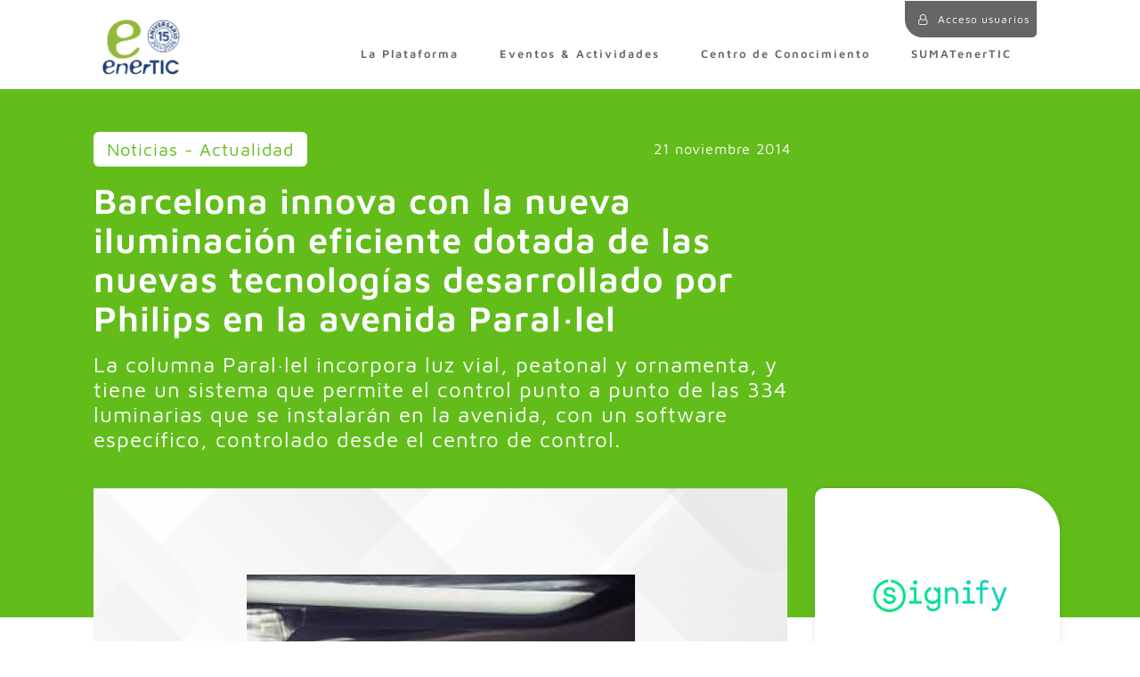

--- FILE ---
content_type: text/html; charset=UTF-8
request_url: https://enertic.org/barcelona-innova-con-la-nueva-iluminacion-eficiente-dotada-de-las-nuevas-tecnologias-desarrollado-por-philips-en-la-avenida-paral%C2%B7lel/
body_size: 34129
content:
<!doctype html><html lang="es"><head><script data-no-optimize="1">var litespeed_docref=sessionStorage.getItem("litespeed_docref");litespeed_docref&&(Object.defineProperty(document,"referrer",{get:function(){return litespeed_docref}}),sessionStorage.removeItem("litespeed_docref"));</script> <meta charset="utf-8"><meta http-equiv="x-ua-compatible" content="ie=edge"><meta name="viewport" content="width=device-width, initial-scale=1"><meta name='robots' content='index, follow, max-image-preview:large, max-snippet:-1, max-video-preview:-1' /><title>Barcelona innova con la nueva iluminación eficiente dotada de las nuevas tecnologías desarrollado por Philips en la avenida Paral·lel - para Plataforma enerTIC.org</title><link rel="canonical" href="https://enertic.org/barcelona-innova-con-la-nueva-iluminacion-eficiente-dotada-de-las-nuevas-tecnologias-desarrollado-por-philips-en-la-avenida-paral·lel/" /><meta property="og:locale" content="es_ES" /><meta property="og:type" content="article" /><meta property="og:title" content="Barcelona innova con la nueva iluminación eficiente dotada de las nuevas tecnologías desarrollado por Philips en la avenida Paral·lel - para Plataforma enerTIC.org" /><meta property="og:description" content="La columna Paral·lel incorpora luz vial, peatonal y ornamenta, y tiene un sistema que permite el control punto a punto de las 334 luminarias que se instalarán en la avenida, con un software específico, controlado desde el centro de control." /><meta property="og:url" content="https://enertic.org/barcelona-innova-con-la-nueva-iluminacion-eficiente-dotada-de-las-nuevas-tecnologias-desarrollado-por-philips-en-la-avenida-paral·lel/" /><meta property="og:site_name" content="Plataforma enerTIC.org" /><meta property="article:published_time" content="2014-11-20T23:00:00+00:00" /><meta property="article:modified_time" content="2019-06-06T13:03:05+00:00" /><meta property="og:image" content="https://enertic.org/wp-content/uploads/2019/06/images-4.jpg" /><meta property="og:image:width" content="436" /><meta property="og:image:height" content="244" /><meta property="og:image:type" content="image/jpeg" /><meta name="author" content="Francisco Verderas" /><meta name="twitter:card" content="summary_large_image" /><meta name="twitter:creator" content="@enerTIC_es" /><meta name="twitter:site" content="@enerTIC_es" /><meta name="twitter:label1" content="Escrito por" /><meta name="twitter:data1" content="Francisco Verderas" /><meta name="twitter:label2" content="Tiempo de lectura" /><meta name="twitter:data2" content="3 minutos" /> <script type="application/ld+json" class="yoast-schema-graph">{"@context":"https://schema.org","@graph":[{"@type":"WebPage","@id":"https://enertic.org/barcelona-innova-con-la-nueva-iluminacion-eficiente-dotada-de-las-nuevas-tecnologias-desarrollado-por-philips-en-la-avenida-paral%c2%b7lel/","url":"https://enertic.org/barcelona-innova-con-la-nueva-iluminacion-eficiente-dotada-de-las-nuevas-tecnologias-desarrollado-por-philips-en-la-avenida-paral%c2%b7lel/","name":"Barcelona innova con la nueva iluminación eficiente dotada de las nuevas tecnologías desarrollado por Philips en la avenida Paral·lel - para Plataforma enerTIC.org","isPartOf":{"@id":"https://enertic.org/#website"},"primaryImageOfPage":{"@id":"https://enertic.org/barcelona-innova-con-la-nueva-iluminacion-eficiente-dotada-de-las-nuevas-tecnologias-desarrollado-por-philips-en-la-avenida-paral%c2%b7lel/#primaryimage"},"image":{"@id":"https://enertic.org/barcelona-innova-con-la-nueva-iluminacion-eficiente-dotada-de-las-nuevas-tecnologias-desarrollado-por-philips-en-la-avenida-paral%c2%b7lel/#primaryimage"},"thumbnailUrl":"https://enertic.org/wp-content/uploads/2019/06/images-4.jpg","datePublished":"2014-11-20T23:00:00+00:00","dateModified":"2019-06-06T13:03:05+00:00","author":{"@id":"https://enertic.org/#/schema/person/f10305b52bb2496d6bc41e94266b8e16"},"breadcrumb":{"@id":"https://enertic.org/barcelona-innova-con-la-nueva-iluminacion-eficiente-dotada-de-las-nuevas-tecnologias-desarrollado-por-philips-en-la-avenida-paral%c2%b7lel/#breadcrumb"},"inLanguage":"es","potentialAction":[{"@type":"ReadAction","target":["https://enertic.org/barcelona-innova-con-la-nueva-iluminacion-eficiente-dotada-de-las-nuevas-tecnologias-desarrollado-por-philips-en-la-avenida-paral%c2%b7lel/"]}]},{"@type":"ImageObject","inLanguage":"es","@id":"https://enertic.org/barcelona-innova-con-la-nueva-iluminacion-eficiente-dotada-de-las-nuevas-tecnologias-desarrollado-por-philips-en-la-avenida-paral%c2%b7lel/#primaryimage","url":"https://enertic.org/wp-content/uploads/2019/06/images-4.jpg","contentUrl":"https://enertic.org/wp-content/uploads/2019/06/images-4.jpg","width":436,"height":244},{"@type":"BreadcrumbList","@id":"https://enertic.org/barcelona-innova-con-la-nueva-iluminacion-eficiente-dotada-de-las-nuevas-tecnologias-desarrollado-por-philips-en-la-avenida-paral%c2%b7lel/#breadcrumb","itemListElement":[{"@type":"ListItem","position":1,"name":"Home","item":"https://enertic.org/"},{"@type":"ListItem","position":2,"name":"Barcelona innova con la nueva iluminación eficiente dotada de las nuevas tecnologías desarrollado por Philips en la avenida Paral·lel"}]},{"@type":"WebSite","@id":"https://enertic.org/#website","url":"https://enertic.org/","name":"Plataforma enerTIC.org","description":"Plataforma de empresas para la mejora de la Eficiencia Energetica","potentialAction":[{"@type":"SearchAction","target":{"@type":"EntryPoint","urlTemplate":"https://enertic.org/?s={search_term_string}"},"query-input":{"@type":"PropertyValueSpecification","valueRequired":true,"valueName":"search_term_string"}}],"inLanguage":"es"},{"@type":"Person","@id":"https://enertic.org/#/schema/person/f10305b52bb2496d6bc41e94266b8e16","name":"Francisco Verderas","image":{"@type":"ImageObject","inLanguage":"es","@id":"https://enertic.org/#/schema/person/image/","url":"https://secure.gravatar.com/avatar/029565818e6cba1a2a9ff7609e94bd63fd35afaf6148c9fe80e8202a1d2dbf43?s=96&d=mm&r=g","contentUrl":"https://secure.gravatar.com/avatar/029565818e6cba1a2a9ff7609e94bd63fd35afaf6148c9fe80e8202a1d2dbf43?s=96&d=mm&r=g","caption":"Francisco Verderas"},"url":"https://enertic.org/author/fjverderasaslan-es/"}]}</script> <link rel='dns-prefetch' href='//code.jquery.com' /><link rel='dns-prefetch' href='//fonts.google.com' /><link rel="alternate" type="application/rss+xml" title="Plataforma enerTIC.org &raquo; Comentario Barcelona innova con la nueva iluminación eficiente dotada de las nuevas tecnologías desarrollado por Philips en la avenida Paral·lel del feed" href="https://enertic.org/barcelona-innova-con-la-nueva-iluminacion-eficiente-dotada-de-las-nuevas-tecnologias-desarrollado-por-philips-en-la-avenida-paral%c2%b7lel/feed/" /><style id="litespeed-ucss">@keyframes flickerAnimation{0%,to{opacity:1}50%{opacity:0}}html{font-family:sans-serif;line-height:1.15;-ms-text-size-adjust:100%;-webkit-text-size-adjust:100%;box-sizing:border-box;-ms-overflow-style:scrollbar;-webkit-tap-highlight-color:#fff0;font-size:16px}body{font-size:14px;margin:0;font-family:-apple-system,system-ui,BlinkMacSystemFont,Segoe UI,Roboto,Helvetica Neue,Arial,sans-serif;font-size:1rem;font-weight:400;color:#292b2c;background-color:#fff;line-height:1.2em;letter-spacing:1px}.navbar-brand>img,article,footer,header,nav,section{display:block}a:active,a:hover{outline:0}strong{font-weight:bolder}img{border:0}svg:not(:root){overflow:hidden}hr{-moz-box-sizing:content-box;-webkit-box-sizing:content-box;margin-top:20px;margin-bottom:20px;box-sizing:content-box;height:0;overflow:visible;margin-top:1rem;margin-bottom:1rem;border:0;border-top:1px solid rgb(0 0 0/.1)}button,input{color:inherit;font:inherit}button{cursor:pointer}button::-moz-focus-inner{border:0}input::-moz-focus-inner{border:0;padding:0}input[type=checkbox]{-webkit-box-sizing:border-box;-moz-box-sizing:border-box;box-sizing:border-box;padding:0;margin:4px 0 0;margin-top:1px ;line-height:normal}@media print{*,:after,:before{background:0 0!important;color:#000!important;-webkit-box-shadow:none!important;box-shadow:none!important;text-shadow:none!important}a,a:visited{text-decoration:underline}a[href]:after{content:" ("attr(href)")"}a[href^="#"]:after,a[href^="javascript:"]:after{content:""}img,pre{page-break-inside:avoid}pre{border:1px solid #999}img{max-width:100%!important}h2,h3,p{orphans:3;widows:3}h2,h3{page-break-after:avoid}.navbar{display:none}.label{border:1px solid #000}}@font-face{font-display:swap;font-family:"Glyphicons Halflings";src:url(/wp-content/plugins/easy-bootstrap-shortcodes/fonts/glyphicons-halflings-regular.eot);src:url(/wp-content/plugins/easy-bootstrap-shortcodes/fonts/glyphicons-halflings-regular.eot?#iefix)format("embedded-opentype"),url(/wp-content/plugins/easy-bootstrap-shortcodes/fonts/glyphicons-halflings-regular.woff2)format("woff2"),url(/wp-content/plugins/easy-bootstrap-shortcodes/fonts/glyphicons-halflings-regular.woff)format("woff"),url(/wp-content/plugins/easy-bootstrap-shortcodes/fonts/glyphicons-halflings-regular.ttf)format("truetype"),url(/wp-content/plugins/easy-bootstrap-shortcodes/fonts/glyphicons-halflings-regular.svg#glyphicons_halflingsregular)format("svg")}*,:after,:before{-webkit-box-sizing:border-box;-moz-box-sizing:border-box}a{background-color:#fff0;-webkit-text-decoration-skip:objects}a:focus,input[type=checkbox]:focus{outline:thin dotted;outline:5px auto -webkit-focus-ring-color;outline-offset:-2px}img{border-style:none}h2,h3,h4,h5,ul{margin-bottom:10px}h1{font-size:2em;margin:.67em 0}h2{font-size:30px}h3{font-size:24px}h4{font-size:18px}h5{font-size:14px}p,pre{margin:0 0 10px}.post-template-default header .navbar .navbar-nav .nav-item .sub-menu .nav-item-submenu{text-align:right}ul{box-sizing:border-box;margin-bottom:1rem;margin-top:0}ul ul{margin-bottom:0}pre{padding:9.5px;line-height:1.42857143;word-break:break-all;word-wrap:break-word;background-color:#f5f5f5;border:1px solid #ccc;border-radius:4px}@media (min-width:768px){.container{width:750px}}@media (min-width:992px){.container{width:970px}}@media (min-width:1200px){.container{width:1170px}}@media (min-width:768px){.col-sm-2,.col-sm-6{float:left}.col-sm-6{width:50%}.col-sm-2{width:16.66666667%}}@media (min-width:992px){.col-md-10,.col-md-3,.col-md-4,.col-md-8{float:left}.col-md-10{width:83.33333333%}.col-md-8{width:66.66666667%}.col-md-4{width:33.33333333%}.col-md-3{width:25%}}@media (min-width:1200px){.col-lg-3,.col-lg-9{float:left}.col-lg-9{width:75%}.col-lg-3{width:25%}}label{max-width:100%;margin-bottom:5px;font-weight:700}.form-control{height:34px;padding:6px 12px;font-size:14px;border:1px solid #ccc;border-radius:4px;-webkit-box-shadow:inset 0 1px 1px rgb(0 0 0/.075);box-shadow:inset 0 1px 1px rgb(0 0 0/.075);-webkit-transition:border-color ease-in-out .15s,-webkit-box-shadow ease-in-out .15s;-o-transition:border-color ease-in-out .15s,box-shadow ease-in-out .15s}.form-control:focus{-webkit-box-shadow:inset 0 1px 1px rgb(0 0 0/.075),0 0 8px rgb(102 175 233/.6);box-shadow:inset 0 1px 1px rgb(0 0 0/.075),0 0 8px rgb(102 175 233/.6)}.form-control::-moz-placeholder{color:#999;opacity:1}.form-control::-webkit-input-placeholder{color:#999}.form-group{margin-bottom:15px}.has-feedback{position:relative}.has-feedback .form-control{padding-right:42.5px}.form-control-feedback{position:absolute;top:0;right:0;z-index:2;display:block;width:34px;height:34px;line-height:34px;text-align:center;pointer-events:none}.has-feedback label~.form-control-feedback{top:25px}.has-feedback label.sr-only~.form-control-feedback{top:0}.btn{margin-bottom:0;-ms-touch-action:manipulation;touch-action:manipulation;cursor:pointer;background-image:none;padding:6px 12px;font-size:14px;border-radius:4px;-moz-user-select:none}.btn:active:focus,.btn:focus{outline:5px auto -webkit-focus-ring-color;outline-offset:-2px}.btn:active:focus{outline:thin dotted}.btn:focus,.btn:hover{color:#333}.btn:active{outline:0;-webkit-box-shadow:inset 0 3px 5px rgb(0 0 0/.125);box-shadow:inset 0 3px 5px rgb(0 0 0/.125)}.btn-primary:active,.btn-primary:focus,.btn-primary:hover{color:#fff;background-color:#286090;border-color:#204d74}.fade{-webkit-transition:opacity .15s linear;-o-transition:opacity .15s linear}.navbar{min-height:50px;margin-bottom:20px;border:1px solid #fff0}@media (min-width:768px){.navbar{border-radius:4px}}.navbar-collapse{overflow-x:visible;padding-right:15px;padding-left:15px;border-top:1px solid #fff0;-webkit-box-shadow:inset 0 1px 0 rgb(255 255 255/.1);box-shadow:inset 0 1px 0 rgb(255 255 255/.1);-webkit-overflow-scrolling:touch}@media (min-width:768px){.navbar-collapse{width:auto;border-top:0;-webkit-box-shadow:none;box-shadow:none}.navbar-collapse.collapse{display:block!important;height:auto!important;padding-bottom:0;overflow:visible!important}}.navbar-brand{float:left;padding:15px;font-size:18px;height:50px}.navbar-nav{margin:7.5px -15px}.navbar-nav>li>a{padding-top:10px;padding-bottom:10px;line-height:20px}@media (min-width:768px){.navbar-nav{float:left;margin:0}.navbar-nav>li{float:left}.navbar-nav>li>a{padding-top:15px;padding-bottom:15px}}.label{display:inline;padding:.2em .6em .3em;font-size:75%;font-weight:700;line-height:1;color:#fff;text-align:center;white-space:nowrap;vertical-align:baseline;border-radius:.25em}.embed-responsive{height:0}.embed-responsive-16by9{padding-bottom:56.25%}.close{font-size:21px}.modal{-webkit-overflow-scrolling:touch}.modal.fade .modal-dialog{-webkit-transform:translate(0,-25%);-ms-transform:translate(0,-25%);-o-transform:translate(0,-25%);transform:translate(0,-25%);-webkit-transition:-webkit-transform .3s ease-out;-o-transition:-o-transform .3s ease-out}.modal-content{border:1px solid #999;border-radius:6px;-webkit-box-shadow:0 3px 9px rgb(0 0 0/.5);box-shadow:0 3px 9px rgb(0 0 0/.5);-webkit-background-clip:padding-box}.modal-header{min-height:16.42857143px}.modal-header .close{margin-top:-2px}.modal-title{margin:0}@media (min-width:768px){.modal-dialog{width:600px;margin:30px auto}.modal-content{-webkit-box-shadow:0 5px 15px rgb(0 0 0/.5);box-shadow:0 5px 15px rgb(0 0 0/.5)}}.container:after,.container:before{content:" ";display:table}.row:before{display:table}.navbar-collapse:after,.navbar-collapse:before,.navbar:after,.navbar:before,.row:after{content:" ";display:table}.container:after,.navbar-collapse:after,.navbar:after,.row:after{clear:both}@-ms-viewport{width:device-width}@font-face{font-display:swap;font-family:"FontAwesome";src:url(/wp-content/plugins/easy-bootstrap-shortcodes/fonts/fontawesome-webfont.eot?v=4.2.0);src:url(/wp-content/plugins/easy-bootstrap-shortcodes/fonts/fontawesome-webfont.eot?#iefix&v=4.2.0)format("embedded-opentype"),url(/wp-content/plugins/easy-bootstrap-shortcodes/fonts/fontawesome-webfont.woff?v=4.2.0)format("woff"),url(/wp-content/plugins/easy-bootstrap-shortcodes/fonts/fontawesome-webfont.ttf?v=4.2.0)format("truetype"),url(/wp-content/plugins/easy-bootstrap-shortcodes/fonts/fontawesome-webfont.svg?v=4.2.0#fontawesomeregular)format("svg");font-weight:400;font-style:normal}.entry-content{counter-reset:footnotes}:root{--wp--preset--font-size--normal:16px;--wp--preset--font-size--huge:42px;--wp--preset--aspect-ratio--square:1;--wp--preset--aspect-ratio--4-3:4/3;--wp--preset--aspect-ratio--3-4:3/4;--wp--preset--aspect-ratio--3-2:3/2;--wp--preset--aspect-ratio--2-3:2/3;--wp--preset--aspect-ratio--16-9:16/9;--wp--preset--aspect-ratio--9-16:9/16;--wp--preset--color--black:#000000;--wp--preset--color--cyan-bluish-gray:#abb8c3;--wp--preset--color--white:#ffffff;--wp--preset--color--pale-pink:#f78da7;--wp--preset--color--vivid-red:#cf2e2e;--wp--preset--color--luminous-vivid-orange:#ff6900;--wp--preset--color--luminous-vivid-amber:#fcb900;--wp--preset--color--light-green-cyan:#7bdcb5;--wp--preset--color--vivid-green-cyan:#00d084;--wp--preset--color--pale-cyan-blue:#8ed1fc;--wp--preset--color--vivid-cyan-blue:#0693e3;--wp--preset--color--vivid-purple:#9b51e0;--wp--preset--gradient--vivid-cyan-blue-to-vivid-purple:linear-gradient(135deg,rgba(6,147,227,1) 0%,rgb(155,81,224) 100%);--wp--preset--gradient--light-green-cyan-to-vivid-green-cyan:linear-gradient(135deg,rgb(122,220,180) 0%,rgb(0,208,130) 100%);--wp--preset--gradient--luminous-vivid-amber-to-luminous-vivid-orange:linear-gradient(135deg,rgba(252,185,0,1) 0%,rgba(255,105,0,1) 100%);--wp--preset--gradient--luminous-vivid-orange-to-vivid-red:linear-gradient(135deg,rgba(255,105,0,1) 0%,rgb(207,46,46) 100%);--wp--preset--gradient--very-light-gray-to-cyan-bluish-gray:linear-gradient(135deg,rgb(238,238,238) 0%,rgb(169,184,195) 100%);--wp--preset--gradient--cool-to-warm-spectrum:linear-gradient(135deg,rgb(74,234,220) 0%,rgb(151,120,209) 20%,rgb(207,42,186) 40%,rgb(238,44,130) 60%,rgb(251,105,98) 80%,rgb(254,248,76) 100%);--wp--preset--gradient--blush-light-purple:linear-gradient(135deg,rgb(255,206,236) 0%,rgb(152,150,240) 100%);--wp--preset--gradient--blush-bordeaux:linear-gradient(135deg,rgb(254,205,165) 0%,rgb(254,45,45) 50%,rgb(107,0,62) 100%);--wp--preset--gradient--luminous-dusk:linear-gradient(135deg,rgb(255,203,112) 0%,rgb(199,81,192) 50%,rgb(65,88,208) 100%);--wp--preset--gradient--pale-ocean:linear-gradient(135deg,rgb(255,245,203) 0%,rgb(182,227,212) 50%,rgb(51,167,181) 100%);--wp--preset--gradient--electric-grass:linear-gradient(135deg,rgb(202,248,128) 0%,rgb(113,206,126) 100%);--wp--preset--gradient--midnight:linear-gradient(135deg,rgb(2,3,129) 0%,rgb(40,116,252) 100%);--wp--preset--font-size--small:13px;--wp--preset--font-size--medium:20px;--wp--preset--font-size--large:36px;--wp--preset--font-size--x-large:42px;--wp--preset--spacing--20:0.44rem;--wp--preset--spacing--30:0.67rem;--wp--preset--spacing--40:1rem;--wp--preset--spacing--50:1.5rem;--wp--preset--spacing--60:2.25rem;--wp--preset--spacing--70:3.38rem;--wp--preset--spacing--80:5.06rem;--wp--preset--shadow--natural:6px 6px 9px rgba(0, 0, 0, 0.2);--wp--preset--shadow--deep:12px 12px 50px rgba(0, 0, 0, 0.4);--wp--preset--shadow--sharp:6px 6px 0px rgba(0, 0, 0, 0.2);--wp--preset--shadow--outlined:6px 6px 0px -3px rgba(255, 255, 255, 1), 6px 6px rgba(0, 0, 0, 1);--wp--preset--shadow--crisp:6px 6px 0px rgba(0, 0, 0, 1)}.swiper-container{margin:0 auto;position:relative;overflow:hidden;list-style:none;padding:0;z-index:1}.swiper-slide,.swiper-wrapper{width:100%;height:100%;position:relative;transition-property:transform}.swiper-wrapper{z-index:1;display:-ms-flexbox;display:flex;box-sizing:content-box;transform:translateZ(0)}.swiper-slide{-ms-flex-negative:0;flex-shrink:0}.swiper-button-next,.swiper-button-prev{position:absolute;top:50%;width:27px;height:44px;margin-top:-22px;z-index:10;cursor:pointer;background-size:27px 44px;background-position:50%;background-repeat:no-repeat}.swiper-button-prev{background-image:url("data:image/svg+xml;charset=utf-8,%3Csvg xmlns='http://www.w3.org/2000/svg' viewBox='0 0 27 44'%3E%3Cpath d='M0 22L22 0l2.1 2.1L4.2 22l19.9 19.9L22 44 0 22z' fill='%23007aff'/%3E%3C/svg%3E");left:10px;right:auto}.swiper-button-next{background-image:url("data:image/svg+xml;charset=utf-8,%3Csvg xmlns='http://www.w3.org/2000/svg' viewBox='0 0 27 44'%3E%3Cpath d='M27 22L5 44l-2.1-2.1L22.8 22 2.9 2.1 5 0l22 22z' fill='%23007aff'/%3E%3C/svg%3E");right:10px;left:auto}.swiper-pagination{position:absolute;text-align:center;transition:opacity .3s;transform:translateZ(0);z-index:10}@font-face{font-display:swap;font-family:FontAwesome;src:url(/wp-content/themes/enertic/dist/fonts/fontawesome-webfont.eot?v=4.7.0);src:url(/wp-content/themes/enertic/dist/fonts/fontawesome-webfont.eot?#iefix&v=4.7.0)format("embedded-opentype"),url(/wp-content/themes/enertic/dist/fonts/fontawesome-webfont.woff2?v=4.7.0)format("woff2"),url(/wp-content/themes/enertic/dist/fonts/fontawesome-webfont.woff?v=4.7.0)format("woff"),url(/wp-content/themes/enertic/dist/fonts/fontawesome-webfont.ttf?v=4.7.0)format("truetype"),url(/wp-content/themes/enertic/dist/fonts/fontawesome-webfont.svg?v=4.7.0#fontawesomeregular)format("svg");font-weight:400;font-style:normal}.fa{display:inline-block;font:14px/1 FontAwesome;font-size:inherit;text-rendering:auto;-webkit-font-smoothing:antialiased;-moz-osx-font-smoothing:grayscale}.fa-star-o:before{content:""}.fa-check:before{content:""}.fa-times:before{content:""}.fa-chevron-left:before{content:""}.fa-chevron-right:before{content:""}.fa-heart-o:before{content:""}.fa-twitter:before{content:""}.fa-linkedin:before{content:""}.fa-angle-left:before{content:""}.fa-angle-right:before{content:""}.fa-thumbs-up:before{content:""}.fa-youtube:before{content:""}.fa-user-o:before{content:""}a:active,a:hover{outline-width:0}button,input{font-family:sans-serif;font-size:100%;margin:0;overflow:visible}button{text-transform:none}[type=submit],button,html [type=button]{-webkit-appearance:button}[type=button]::-moz-focus-inner,[type=submit]::-moz-focus-inner,button::-moz-focus-inner{border-style:none;padding:0}[type=button]:-moz-focusring,[type=submit]:-moz-focusring,button:-moz-focusring{outline:1px dotted ButtonText}[type=checkbox]{box-sizing:border-box;padding:0}::-webkit-file-upload-button{-webkit-appearance:button;font:inherit}@media print{*,:after,:before,div:first-letter,div:first-line,li:first-letter,li:first-line,p:first-letter,p:first-line{text-shadow:none!important;box-shadow:none!important}a,a:visited{text-decoration:underline}pre{white-space:pre-wrap!important;border:1px solid #999}img,pre{page-break-inside:avoid}h2,h3,p{orphans:3;widows:3}h2,h3{page-break-after:avoid}.navbar{display:none}}*,:after,:before{box-sizing:inherit}@-ms-viewport{width:device-width}[tabindex="-1"]:focus{outline:0!important}h1,h2,h3,h4,h5{margin-top:0;margin-bottom:.5rem;font-family:inherit;font-weight:500;line-height:1.1;color:inherit}p{margin-top:0;margin-bottom:1rem}a{color:#0275d8;text-decoration:none}a:focus,a:hover{color:#014c8c;text-decoration:underline}pre{overflow:auto;font-family:Menlo,Monaco,Consolas,Liberation Mono,Courier New,monospace;display:block;margin-top:0;margin-bottom:1rem;font-size:90%;color:#292b2c}img{vertical-align:middle}a,button,input,label{-ms-touch-action:manipulation;touch-action:manipulation}label{display:inline-block;margin-bottom:.5rem}button:focus{outline:1px dotted;outline:5px auto -webkit-focus-ring-color}button,input{line-height:inherit}input[type=checkbox]:disabled{cursor:not-allowed}h1{font-size:2.5rem}h2{font-size:2rem}h3{font-size:1.75rem}h4{font-size:1.5rem}.post-template-default #modalBioConferencias .modal-header h5,.post-template-default #modalMasinfoConferencias .modal-header h5,h5{font-size:1.25rem}.img-fluid{max-width:100%;height:auto}.container{position:relative;margin-left:auto;margin-right:auto;padding-right:15px;padding-left:15px}@media (min-width:576px){.container{padding-right:15px;padding-left:15px}}@media (min-width:768px){.container{padding-right:15px;padding-left:15px}}@media (min-width:992px){.container{padding-right:15px;padding-left:15px}}@media (min-width:1200px){.container{padding-right:15px;padding-left:15px}}@media (min-width:576px){.container{width:540px;max-width:100%}}@media (min-width:768px){.container{width:720px;max-width:100%}}@media (min-width:992px){.container{width:960px;max-width:100%}}@media (min-width:1200px){.container{width:1140px;max-width:100%}}.row{display:-ms-flexbox;display:flex;-ms-flex-wrap:wrap;flex-wrap:wrap;margin-right:-15px;margin-left:-15px}@media (min-width:576px){.row{margin-right:-15px;margin-left:-15px}}@media (min-width:768px){.row{margin-right:-15px;margin-left:-15px}}@media (min-width:992px){.row{margin-right:-15px;margin-left:-15px}}@media (min-width:1200px){.row{margin-right:-15px;margin-left:-15px}}.no-gutters{margin-right:0;margin-left:0}.no-gutters>[class*=col-]{padding-right:0;padding-left:0}.col,.col-12,.col-2,.col-4,.col-6,.col-lg-3,.col-lg-9,.col-md,.col-md-10,.col-md-3,.col-md-4,.col-md-8,.col-sm-2,.col-sm-6{position:relative;width:100%;min-height:1px;padding-right:15px;padding-left:15px}@media (min-width:576px){.col,.col-12,.col-2,.col-4,.col-6,.col-lg-3,.col-lg-9,.col-md,.col-md-10,.col-md-3,.col-md-4,.col-md-8,.col-sm-2,.col-sm-6{padding-right:15px;padding-left:15px}}@media (min-width:768px){.col,.col-12,.col-2,.col-4,.col-6,.col-lg-3,.col-lg-9,.col-md,.col-md-10,.col-md-3,.col-md-4,.col-md-8,.col-sm-2,.col-sm-6{padding-right:15px;padding-left:15px}}@media (min-width:992px){.col,.col-12,.col-2,.col-4,.col-6,.col-lg-3,.col-lg-9,.col-md,.col-md-10,.col-md-3,.col-md-4,.col-md-8,.col-sm-2,.col-sm-6{padding-right:15px;padding-left:15px}}@media (min-width:1200px){.col,.col-12,.col-2,.col-4,.col-6,.col-lg-3,.col-lg-9,.col-md,.col-md-10,.col-md-3,.col-md-4,.col-md-8,.col-sm-2,.col-sm-6{padding-right:15px;padding-left:15px}}.col{-ms-flex-preferred-size:0;flex-basis:0;-ms-flex-positive:1;flex-grow:1;max-width:100%}.col-2{-ms-flex:0 0 16.6666666667%;flex:0 0 16.6666666667%;max-width:16.6666666667%}.col-4{-ms-flex:0 0 33.3333333333%;flex:0 0 33.3333333333%;max-width:33.3333333333%}.col-6{-ms-flex:0 0 50%;flex:0 0 50%;max-width:50%}.col-12{-ms-flex:0 0 100%;flex:0 0 100%;max-width:100%}@media (min-width:576px){.col-sm-2{-ms-flex:0 0 16.6666666667%;flex:0 0 16.6666666667%;max-width:16.6666666667%}.col-sm-6{-ms-flex:0 0 50%;flex:0 0 50%;max-width:50%}}@media (min-width:768px){.col-md{-ms-flex-preferred-size:0;flex-basis:0;-ms-flex-positive:1;flex-grow:1;max-width:100%}.col-md-3{-ms-flex:0 0 25%;flex:0 0 25%;max-width:25%}.col-md-4{-ms-flex:0 0 33.3333333333%;flex:0 0 33.3333333333%;max-width:33.3333333333%}.col-md-8{-ms-flex:0 0 66.6666666667%;flex:0 0 66.6666666667%;max-width:66.6666666667%}.col-md-10{-ms-flex:0 0 83.3333333333%;flex:0 0 83.3333333333%;max-width:83.3333333333%}.offset-md-1{margin-left:8.3333333333%}}@media (min-width:992px){.col-lg-3{-ms-flex:0 0 25%;flex:0 0 25%;max-width:25%}.col-lg-9{-ms-flex:0 0 75%;flex:0 0 75%;max-width:75%}}.form-control{display:block;width:100%;padding:.5rem .75rem;font-size:1rem;line-height:1.25;color:#464a4c;background-color:#fff;background-image:none;background-clip:padding-box;border:1px solid rgb(0 0 0/.15);border-radius:.25rem;transition:border-color .15s ease-in-out,box-shadow .15s ease-in-out}.form-control::-ms-expand{background-color:#fff0;border:0}.form-control:focus{color:#464a4c;background-color:#fff;border-color:#5cb3fd;outline:0}.form-control:-ms-input-placeholder{color:#636c72;opacity:1}.form-control::placeholder{color:#636c72;opacity:1}.form-control:disabled{background-color:#eceeef;opacity:1;cursor:not-allowed}.form-group{margin-bottom:1rem}.form-check{position:relative;display:block;margin-bottom:.5rem}.form-check-label{padding-left:1.25rem;margin-bottom:0;cursor:pointer}.form-control-feedback{margin-top:.25rem}.btn{display:inline-block;font-weight:400;line-height:1.25;text-align:center;white-space:nowrap;vertical-align:middle;-webkit-user-select:none;-ms-user-select:none;user-select:none;border:1px solid #fff0;padding:.5rem 1rem;font-size:1rem;border-radius:.25rem;transition:all .2s ease-in-out}.btn:focus,.btn:hover{text-decoration:none}.btn:focus{outline:0;box-shadow:0 0 0 2px rgb(2 117 216/.25)}.btn:disabled{cursor:not-allowed;opacity:.65}.btn:active{background-image:none}.btn-primary{color:#fff;background-color:#0275d8;border-color:#0275d8}.btn-primary:hover{color:#fff;background-color:#025aa5;border-color:#01549b}.btn-primary:focus{box-shadow:0 0 0 2px rgb(2 117 216/.5)}.btn-primary:disabled{background-color:#0275d8;border-color:#0275d8}.btn-primary:active{color:#fff;background-color:#025aa5;background-image:none;border-color:#01549b}.fade{opacity:0;transition:opacity .15s linear}.collapse{display:none}.nav-link{display:block;padding:.5em 1em}.nav-link:focus,.nav-link:hover,.navbar-brand:focus,.navbar-brand:hover{text-decoration:none}.navbar{position:relative;display:-ms-flexbox;display:flex;-ms-flex-direction:column;flex-direction:column;padding:.5rem 1rem}.navbar-brand{display:inline-block;padding-top:.25rem;padding-bottom:.25rem;margin-right:1rem;font-size:1.25rem;line-height:inherit;white-space:nowrap}.navbar-nav{display:-ms-flexbox;display:flex;-ms-flex-direction:column;flex-direction:column;padding-left:0;margin-bottom:0;list-style:none}.navbar-nav .nav-link{padding-right:0;padding-left:0}.navbar-toggler{-ms-flex-item-align:start;align-self:flex-start;padding:.25rem .75rem;font-size:1.25rem;line-height:1;background:#fff0;border:1px solid #fff0;border-radius:.25rem}.navbar-toggler:focus,.navbar-toggler:hover{text-decoration:none}.navbar-toggler-right{position:absolute;right:1rem}@media (min-width:992px){.navbar-toggleable-md{-ms-flex-wrap:nowrap;flex-wrap:nowrap;-ms-flex-align:center;align-items:center}.navbar-toggleable-md,.navbar-toggleable-md .navbar-nav{-ms-flex-direction:row;flex-direction:row}.navbar-toggleable-md .navbar-nav .nav-link{padding-right:.5rem;padding-left:.5rem}.navbar-toggleable-md .navbar-collapse{display:-ms-flexbox!important;display:flex!important;width:100%}.navbar-toggleable-md .navbar-toggler{display:none}}.navbar-light .navbar-brand,.navbar-light .navbar-brand:focus,.navbar-light .navbar-brand:hover,.navbar-light .navbar-toggler,.navbar-light .navbar-toggler:focus,.navbar-light .navbar-toggler:hover{color:rgb(0 0 0/.9)}.navbar-light .navbar-nav .nav-link{color:rgb(0 0 0/.5)}.navbar-light .navbar-nav .nav-link:focus,.navbar-light .navbar-nav .nav-link:hover{color:rgb(0 0 0/.7)}.navbar-light .navbar-toggler{border-color:rgb(0 0 0/.1)}.embed-responsive{position:relative;display:block;width:100%;padding:0;overflow:hidden}.embed-responsive:before{display:block;content:""}.embed-responsive .embed-responsive-item{position:absolute;top:0;bottom:0;left:0;width:100%;height:100%;border:0}.embed-responsive-16by9:before{padding-top:56.25%}.close{float:right;font-size:1.5rem;font-weight:700;line-height:1;color:#000;text-shadow:0 1px 0#fff;opacity:.5}.close:focus,.close:hover{color:#000;text-decoration:none;cursor:pointer;opacity:.75}button.close{padding:0;cursor:pointer;background:#fff0;border:0;-webkit-appearance:none}.modal{overflow:hidden;position:fixed;top:0;right:0;bottom:0;left:0;z-index:1050;display:none;outline:0}.modal.fade .modal-dialog{transition:transform .3s ease-out;transform:translateY(-25%)}.modal-dialog{position:relative;width:auto;margin:10px}.modal-content,.modal-header{display:-ms-flexbox;display:flex}.modal-content{position:relative;-ms-flex-direction:column;flex-direction:column;background-color:#fff;background-clip:padding-box;border:1px solid rgb(0 0 0/.2);border-radius:.3rem;outline:0}.modal-header{-ms-flex-align:center;align-items:center;-ms-flex-pack:justify;justify-content:space-between;padding:15px;border-bottom:1px solid #eceeef}.modal-title{margin-bottom:0;line-height:1.5}.modal-body{position:relative;-ms-flex:1 1 auto;flex:1 1 auto;padding:15px}@media (min-width:576px){.modal-dialog{max-width:500px;margin:30px auto}}.d-none,.post-template-default header .navbar .navbar-nav .nav-item .sub-menu .nav-item-submenu .nav-link:after{display:none!important}.d-inline-block{display:inline-block!important}.d-block{display:block!important}.d-flex{display:-ms-flexbox!important;display:flex!important}@media (min-width:768px){.d-md-none{display:none!important}.d-md-block{display:block!important}}.justify-content-center{-ms-flex-pack:center!important;justify-content:center!important}.align-items-center{-ms-flex-align:center!important;align-items:center!important}.align-self-start{-ms-flex-item-align:start!important;align-self:flex-start!important}.align-self-end{-ms-flex-item-align:end!important;align-self:flex-end!important}.align-self-center{-ms-flex-item-align:center!important;-ms-grid-row-align:center!important;align-self:center!important}.fixed-top{top:0;position:fixed;right:0;left:0;z-index:1030}.sr-only{position:absolute;width:1px;height:1px;padding:0;margin:-1px;overflow:hidden;clip:rect(0,0,0,0);border:0}.w-100{width:100%!important}.h-100{height:100%!important}.mt-0{margin-top:0!important}.mb-0{margin-bottom:0!important}.mt-1{margin-top:.25rem!important}.mb-1{margin-bottom:.25rem!important}.mb-2{margin-bottom:.5rem!important}.mx-2{margin-left:.5rem!important;margin-right:.5rem!important}.mb-3{margin-bottom:1rem!important}.mt-4{margin-top:1.5rem!important}.mb-4{margin-bottom:1.5rem!important}.mt-5{margin-top:3rem!important}.mb-5{margin-bottom:3rem!important}.pr-0,.px-0{padding-right:0!important}.px-0{padding-left:0!important}.pt-1{padding-top:.25rem!important}.pt-2{padding-top:.5rem!important}.pr-2{padding-right:.5rem!important}.p-3{padding:1rem!important}.pb-3{padding-bottom:1rem!important}.px-3{padding-left:1rem!important;padding-right:1rem!important}.pt-4{padding-top:1.5rem!important}.pb-4{padding-bottom:1.5rem!important}.pt-5{padding-top:3rem!important}.ml-auto,.mx-auto{margin-left:auto!important}.mx-auto{margin-right:auto!important}@media (min-width:768px){.mt-md-2{margin-top:.5rem!important}.mt-md-3{margin-top:1rem!important}.mr-md-3{margin-right:1rem!important}.mb-md-3{margin-bottom:1rem!important}.mt-md-4{margin-top:1.5rem!important}}.text-left{text-align:left!important}.text-right{text-align:right!important}.text-center{text-align:center!important}@media (max-width:991px){.hidden-md-down{display:none!important}}@font-face{font-display:swap;font-family:Maven Pro;src:url(/wp-content/themes/enertic/dist/fonts/MavenPro-Regular.ttf)format("truetype");font-weight:400;font-style:normal}@font-face{font-display:swap;font-family:Maven Pro;src:url(/wp-content/themes/enertic/dist/fonts/MavenPro-SemiBold.ttf)format("truetype");font-weight:600;font-style:normal}@font-face{font-display:swap;font-family:Glyphicons Halflings;src:url(/wp-content/themes/enertic/dist/fonts/glyphicons-halflings-regular.eot);src:url(/wp-content/themes/enertic/dist/fonts/glyphicons-halflings-regular.eot?#iefix)format("embedded-opentype"),url(/wp-content/themes/enertic/dist/fonts/glyphicons-halflings-regular.woff)format("woff"),url(/wp-content/themes/enertic/dist/fonts/glyphicons-halflings-regular.ttf)format("truetype"),url(/wp-content/themes/enertic/dist/fonts/glyphicons-halflings-regular.svg#glyphicons-halflingsregular)format("svg")}@font-face{font-display:swap;font-family:fontello;src:url(/wp-content/themes/enertic/dist/fonts/fontello.eot?74094502);src:url(/wp-content/themes/enertic/dist/fonts/fontello.eot?74094502#iefix)format("embedded-opentype"),url(/wp-content/themes/enertic/dist/fonts/fontello.woff2?74094502)format("woff2"),url(/wp-content/themes/enertic/dist/fonts/fontello.woff?74094502)format("woff"),url(/wp-content/themes/enertic/dist/fonts/fontello.ttf?74094502)format("truetype"),url(/wp-content/themes/enertic/dist/fonts/fontello.svg?74094502#fontello)format("svg");font-weight:400;font-style:normal}@media (max-width:991px){html{font-size:15px}}@media (max-width:767px){html{font-size:15px}}body .glyphicon{position:absolute;top:35px;right:25px}.glyphicon{position:relative;top:1px;display:inline-block;font-family:Glyphicons Halflings;font-style:normal;font-weight:400;line-height:1;-webkit-font-smoothing:antialiased;-moz-osx-font-smoothing:grayscale}.glyphicon-ok:before{content:""}.post-template-default .btn{border-radius:5px;padding:15px 40px;font-weight:800;font-style:normal;font-size:1rem;color:#fff;letter-spacing:2px;font-family:Maven Pro,sans-serif;text-transform:uppercase;cursor:pointer;border:1px solid #fff0;margin-left:5px;margin-right:5px}.post-template-default .btn:hover{background-color:#fff;color:#c2d100}.post-template-default .btn-verde:hover{border:1px solid #c2d100}.post-template-default .btn-primary{color:#fff;background-color:#61be1a;border:1px solid #fff0}.post-template-default .btn-primary-2023{max-width:235px;height:40px;line-height:1.2em;display:-ms-flexbox!important;display:flex!important;-ms-flex-pack:center!important;justify-content:center!important;-ms-flex-align:center!important;align-items:center!important;background-color:#151515;color:#fff;border-radius:3px;opacity:1;transition:1s;border:1px solid #151515;font-size:16px;font-weight:400;text-transform:unset!important;letter-spacing:0;margin-left:0;margin-right:0}.post-template-default .btn-primary-2023.azul-oscuro{background-color:#395f1d!important;color:#fff!important;text-decoration:none}.post-template-default .btn-primary-2023:hover{opacity:.8;text-decoration:none;color:#fff!important;font-weight:400!important;background-color:#151515!important}.post-template-default .enlace-azul{font-family:Maven Pro,sans-serif;font-weight:400;font-style:italic;font-size:.9rem;letter-spacing:1px;color:#61be1a!important;padding-bottom:5px}.post-template-default .enlace-azul:hover{color:#bababa;text-decoration:none}.post-template-default .sombra{box-shadow:0 0 26px -1px rgb(0 0 0/.3)}.post-template-default .modal{background-color:rgb(0 0 0/.7)}.post-template-default .modal .modal-dialog{transform:translateY(50%)!important}.post-template-default .modal .modal-dialog .modal-header .close{right:15px;position:absolute}.post-template-default .modal .modal-dialog .modal-body{display:block;margin:auto}.post-template-default .animado{transition:all 1s ease-out}.post-template-default .animado-fast{transition:all .5s ease-out}.post-template-default input.form-control{font-family:Maven Pro,sans-serif;font-weight:400;border:0}.post-template-default input.form-control::-moz-placeholder{color:#777;opacity:.5}.post-template-default input.form-control:-ms-input-placeholder{color:#777;opacity:.5}.post-template-default input.form-control::-webkit-input-placeholder{color:#777;opacity:.5}.post-template-default #modalGaleria .modal-dialog{max-width:unset!important;transform:translate(-50%,-50%)!important;top:50%;width:auto;display:inline-block;left:50%}.post-template-default #modalGaleria .close{position:absolute;top:-35px;right:-30px;width:30px;height:30px;background-color:#000;z-index:99;border-radius:50%;border:2px solid #fff;opacity:1;text-shadow:none;color:#fff}.post-template-default #modalGaleria #next-btn,.post-template-default #modalGaleria #prev-btn{position:absolute;width:40px;height:40px;border-radius:50%;padding:0;top:50%;margin-top:-20px;border:2px solid #fff}.post-template-default #modalGaleria #prev-btn{left:-60px}.post-template-default #modalGaleria #prev-btn i{margin-left:0 px;margin-top:3px}.post-template-default #modalGaleria #next-btn{right:-60px}.post-template-default #modalGaleria #next-btn i{margin-left:3px;margin-top:3px}.post-template-default .swiper-wrapper{box-sizing:border-box}.post-template-default .swiper-button-next,.post-template-default .swiper-button-prev{background-color:#61be1a;border-radius:5px;width:40px;height:40px;top:25px;position:absolute;text-align:center}.post-template-default .swiper-button-next i,.post-template-default .swiper-button-prev i{color:#fff;font-size:1rem;line-height:2.3em}.post-template-default .swiper-button-next{right:0}.post-template-default .swiper-button-prev{right:50px;left:auto}.post-template-default label{color:#666;padding-left:0!important}.post-template-default input{border:1px solid #ddd!important;border-radius:0!important}.post-template-default .btn:disabled{cursor:pointer}.post-template-default .embed-responsive{height:auto}.post-template-default .wrap{margin-top:100px}@media (max-width:767px){.post-template-default .wrap{margin-top:70px}}.post-template-default .container{max-width:1100px;width:100%}.post-template-default h1{font-size:2rem;color:#fff;font-weight:400;font-style:normal;letter-spacing:1px}.post-template-default h2{font-weight:700;font-style:normal;font-size:1.7rem;color:#fff}.post-template-default h3{font-style:normal;font-size:1.1rem;color:#333;letter-spacing:2px;text-transform:uppercase}.post-template-default h4{font-size:1.5rem;text-transform:uppercase;font-weight:800;margin-top:35px;margin-bottom:35px;letter-spacing:4px;color:#fff}.post-template-default p{font-size:.9rem;color:#666}.post-template-default a{color:#666}.post-template-default ul{list-style:none}.post-template-default .ampliacionImagen100pct{position:fixed;top:0;left:0;right:0;bottom:0;width:100vw;height:100vh;display:none;background-color:rgb(0 0 0/.7);z-index:1000;cursor:zoom-out}.post-template-default .ampliacionImagen100pct .contenido{position:absolute;left:5%;top:5%;width:90%;height:90%;background-size:contain;background-repeat:no-repeat;background-position:50%}.post-template-default #modalAlerta .modal-dialog .modal-content,.post-template-default #modalBioConferencias .modal-dialog .modal-content,.post-template-default #modalClaveInscripcion .modal-dialog .modal-content,.post-template-default #modalConcursos .modal-dialog .modal-content,.post-template-default #modalGaleria .modal-dialog .modal-content,.post-template-default #modalLogin .modal-dialog .modal-content,.post-template-default #modalMasinfoConferencias .modal-dialog .modal-content,.post-template-default #modalRecordarpass .modal-dialog .modal-content{border-radius:0!important}.post-template-default #modalAlerta .modal-dialog .modal-content .modal-header,.post-template-default #modalBioConferencias .modal-dialog .modal-content .modal-header,.post-template-default #modalClaveInscripcion .modal-dialog .modal-content .modal-header,.post-template-default #modalConcursos .modal-dialog .modal-content .modal-header,.post-template-default #modalLogin .modal-dialog .modal-content .modal-header,.post-template-default #modalMasinfoConferencias .modal-dialog .modal-content .modal-header,.post-template-default #modalRecordarpass .modal-dialog .modal-content .modal-header{border-bottom:4px solid #61be1a}.post-template-default #modalAlerta .modal-dialog .modal-content .modal-header .modal-title,.post-template-default #modalBioConferencias .modal-dialog .modal-content .modal-header .modal-title,.post-template-default #modalClaveInscripcion .modal-dialog .modal-content .modal-header .modal-title,.post-template-default #modalConcursos .modal-dialog .modal-content .modal-header .modal-title,.post-template-default #modalLogin .modal-dialog .modal-content .modal-header .modal-title,.post-template-default #modalMasinfoConferencias .modal-dialog .modal-content .modal-header .modal-title,.post-template-default #modalRecordarpass .modal-dialog .modal-content .modal-header .modal-title{margin-left:auto!important;margin-right:auto!important;font-size:30px!important}.post-template-default #modalAlerta .modal-dialog .modal-content .modal-header .close,.post-template-default #modalBioConferencias .modal-dialog .modal-content .modal-header .close,.post-template-default #modalConcursos .modal-dialog .modal-content .modal-header .close,.post-template-default #modalLogin .modal-dialog .modal-content .modal-header .close,.post-template-default #modalMasinfoConferencias .modal-dialog .modal-content .modal-header .close,.post-template-default #modalRecordarpass .modal-dialog .modal-content .modal-header .close{color:#fff;top:-25px!important;right:-25px!important;background-color:transparent!important;background:0 0!important;margin:0!important}@media (max-width:767px){.post-template-default #modalAlerta .modal-dialog .modal-content .modal-header .close,.post-template-default #modalBioConferencias .modal-dialog .modal-content .modal-header .close,.post-template-default #modalConcursos .modal-dialog .modal-content .modal-header .close,.post-template-default #modalLogin .modal-dialog .modal-content .modal-header .close,.post-template-default #modalMasinfoConferencias .modal-dialog .modal-content .modal-header .close,.post-template-default #modalRecordarpass .modal-dialog .modal-content .modal-header .close{right:0!important}}.post-template-default #modalAlerta .modal-dialog .modal-content .modal-header .close span,.post-template-default #modalBioConferencias .modal-dialog .modal-content .modal-header .close span,.post-template-default #modalConcursos .modal-dialog .modal-content .modal-header .close span,.post-template-default #modalLogin .modal-dialog .modal-content .modal-header .close span,.post-template-default #modalMasinfoConferencias .modal-dialog .modal-content .modal-header .close span,.post-template-default #modalRecordarpass .modal-dialog .modal-content .modal-header .close span{color:#fff;display:none}.post-template-default #modalAlerta .modal-dialog .modal-content .modal-header .close:before,.post-template-default #modalBioConferencias .modal-dialog .modal-content .modal-header .close:before,.post-template-default #modalConcursos .modal-dialog .modal-content .modal-header .close:before,.post-template-default #modalLogin .modal-dialog .modal-content .modal-header .close:before,.post-template-default #modalMasinfoConferencias .modal-dialog .modal-content .modal-header .close:before,.post-template-default #modalRecordarpass .modal-dialog .modal-content .modal-header .close:before{font-family:arial;transform:scaleX(130%);color:#fff;opacity:1;font-size:1.4rem;content:"X"}.post-template-default #modalAlerta .modal-dialog .modal-content .modal-body,.post-template-default #modalBioConferencias .modal-dialog .modal-content .modal-body,.post-template-default #modalClaveInscripcion .modal-dialog .modal-content .modal-body,.post-template-default #modalConcursos .modal-dialog .modal-content .modal-body,.post-template-default #modalGaleria .modal-dialog .modal-content .modal-body,.post-template-default #modalLogin .modal-dialog .modal-content .modal-body,.post-template-default #modalMasinfoConferencias .modal-dialog .modal-content .modal-body,.post-template-default #modalRecordarpass .modal-dialog .modal-content .modal-body{overflow:auto;padding-top:30px}.post-template-default .bannerNewsletter{border:1px solid #61be1a;text-decoration:none}.post-template-default .bannerNewsletter h3{font-size:1.2rem;font-weight:700;color:#000}.post-template-default .bannerNewsletter p{color:#000}.post-template-default .bannerNewsletter hr{color:#61be1a;margin-left:auto;margin-right:auto;border:3px solid #61be1a;max-width:61px}.post-template-default .bannerNewsletter .fillcolorprincipal{fill:#61be1a}.post-template-default #ultima-hora{background-color:#ffc24e;position:fixed;left:0;bottom:0;width:100%;height:auto;z-index:11;transition:all .5s ease-in-out}.post-template-default #ultima-hora .cerrar{position:absolute;top:0;right:15px;color:#fff;z-index:2}.post-template-default #ultima-hora .col-tab{background-image:url(/wp-content/themes/enertic/dist/images/uh-tab.svg);background-repeat:no-repeat;background-position:50%;height:29px;margin-top:-29px}.post-template-default #ultima-hora .col-label{margin-top:-14px}.post-template-default #ultima-hora .swiper-container{padding-bottom:5px;padding-top:15px}.post-template-default #ultima-hora .swiper-slide{height:auto;overflow:hidden;padding:0 80px 15px}.post-template-default #ultima-hora .swiper-slide .hora{color:#272727;font-size:14px;margin-bottom:5px}.post-template-default #ultima-hora .swiper-slide .hora .rec{width:7px;height:7px;border-radius:50%;background-color:#d32f2f;display:inline-block;margin-right:3px;position:relative;top:-10px;margin-left:-9px}.post-template-default #ultima-hora .swiper-slide .hora .estado{font-size:17px;font-weight:600;margin-right:5px}.post-template-default #ultima-hora .swiper-slide .titulo{color:#272727;font-size:15px;line-height:18px}.post-template-default #ultima-hora .swiper-slide .btn{padding:5px 40px;margin-left:0;border:1px solid #61be1a}.post-template-default #ultima-hora .swiper-slide .btn:hover{color:#61be1a!important}.post-template-default #ultima-hora .swiper-button-prev{background-color:none!important;position:absolute;left:0;top:50%;margin-top:-25px}.post-template-default #ultima-hora .swiper-button-next i,.post-template-default #ultima-hora .swiper-button-prev i{font-size:50px;line-height:1em}.post-template-default #ultima-hora .swiper-button-next{background-color:none!important;position:absolute;right:0;top:50%;margin-top:-25px}.post-template-default #ultima-hora .animate-flicker{animation:flickerAnimation 1s infinite}.post-template-default #ultima-hora .programacion{background-color:#fff}.post-template-default .contenido{padding-bottom:100px}.post-template-default header{background-color:#fff;z-index:1000}@media (max-width:767px){.post-template-default header{height:70px}}.post-template-default header .login{position:absolute;top:15px;right:20px;z-index:10;opacity:1}@media (max-width:991px){.post-template-default header .login{right:70px;top:30px}.post-template-default header .login a{font-size:32px;margin-right:5px;text-decoration:none}.post-template-default header .login a span{display:none}.post-template-default header .login a:hover{text-decoration:none}}@media (max-width:767px){.post-template-default header .login{top:15px}}.post-template-default header .login.loginv2{top:0;right:10px;background-color:#62bd1b;padding:8px;-webkit-border-bottom-right-radius:5px;-webkit-border-bottom-left-radius:20px;-moz-border-radius-bottomright:5px;-moz-border-radius-bottomleft:20px;border-bottom-right-radius:5px;border-bottom-left-radius:20px;color:#fff}@media (max-width:991px){.post-template-default header .login.loginv2{background-color:transparent!important;right:50px!important;top:2px!important}}.post-template-default header .login.loginv2 .btnPerfil{color:#fff;font-size:12px;padding-right:30px;min-width:135px;position:relative;text-decoration:none!important}@media (max-width:991px){.post-template-default header .login.loginv2 .btnPerfil{padding-right:0!important}}.post-template-default header .login.loginv2 .btnPerfil .avatar{width:25px;height:25px;border:1px solid #fff;background-color:#62bd1b;text-align:center;line-height:25px;border-radius:50%;color:#fff;background-position:50%;background-repeat:no-repeat;background-size:cover}@media (max-width:991px){.post-template-default header .login.loginv2 .btnPerfil .avatar{width:40px!important;height:40px!important;border:1px solid #fff!important;background-color:#62bd1b!important;text-align:center!important;line-height:25px!important}.post-template-default header .login.loginv2 .btnPerfil .avatar i{font-size:25px;margin-top:5px}}.post-template-default header .navbar{height:100px;padding:0}@media (max-width:991px){.post-template-default header .navbar{height:70px}}@media (max-width:575px){.post-template-default header .navbar{height:70px}}.post-template-default header .navbar .navbar-brand{padding:0;height:65px}@media (max-width:991px){.post-template-default header .navbar .navbar-brand{margin-top:22px}}@media (max-width:767px){.post-template-default header .navbar .navbar-brand{margin-top:15px}}@media (max-width:991px){.post-template-default header .navbar .navbar-brand .logogrande{transition:none!important;max-width:210px}}@media (max-width:767px){.post-template-default header .navbar .navbar-brand .logogrande{transition:none!important;max-width:120px}}.post-template-default header .navbar .navbar-brand .logoreducido{height:auto;max-width:210px;margin-top:8px;display:none}@media (max-width:991px){.post-template-default header .navbar .navbar-brand .logoreducido{max-width:150px;margin-top:2px}}.post-template-default .modal-empresa-usuario .modal-dialog .modal-content .body .textos,.post-template-default header .navbar .navbar-nav{position:relative}.post-template-default header .navbar .navbar-nav .nav-item{padding:0;color:#666}.post-template-default header .navbar .navbar-nav .nav-item .nav-link{color:#666;font-style:normal;letter-spacing:2px;padding-bottom:28px}.post-template-default header .navbar .navbar-nav .nav-item .sub-menu{display:none;padding:10px;position:absolute;right:10px;z-index:2}.post-template-default header .navbar .navbar-nav .nav-item .sub-menu .nav-item-submenu .nav-link{color:#fff;text-transform:unset;font-weight:400;padding-bottom:10px;text-align:left;font-size:.8rem}.post-template-default header .navbar .navbar-nav .nav-item .sub-menu .nav-item-submenu .nav-link:hover{background-color:#61be1a}.post-template-default header .navbar .menu-separador{color:#666;padding:.3em 17px 0}.post-template-default header .navbar .menuUser{display:none;margin-top:4px}.post-template-default header .navbar .menu-underline{position:absolute;background-color:#61be1a;bottom:30px;height:3px;top:32px;width:0;left:7px;pointer-events:none}.post-template-default header .navbar button{top:30px;background-color:#000;width:44px;height:40px;border-radius:0;border-color:0}.post-template-default header .navbar button:after{content:"";position:absolute;width:68%;height:3px;background:#fff;top:7px;left:17%;box-shadow:0 8px 0#fff,0 16px 0#fff}@media (max-width:767px){.post-template-default header .navbar button{top:13px;width:40px;height:35px;transition:none}}@media (max-width:991px){.post-template-default header .navbar-collapse{background-color:#000;position:relative;top:5px;right:-10px;max-width:400px;padding-bottom:20px;width:100%}.post-template-default header .navbar-collapse .navbar-nav{text-align:left;width:100%;padding-top:10px}.post-template-default header .navbar-collapse .navbar-nav .nav-item{position:relative}.post-template-default header .navbar-collapse .navbar-nav .nav-item .nav-link{display:block;position:relative;padding:8px 20px;line-height:20px;padding-top:10px!important;outline:0;color:#fff}.post-template-default header .navbar-collapse .navbar-nav .nav-item .nav-link:after{position:absolute;top:-5px;right:10px;line-height:50px;font-family:FontAwesome;speak:none;-webkit-font-smoothing:antialiased;content:"";font-size:16px;color:#fff}.post-template-default header .navbar-collapse .navbar-nav .nav-item .nav-link:hover{background:hsl(0 0% 100%/.1)}.post-template-default header .navbar-collapse.collapse{display:none!important}}.post-template-default header .navbar .navbar-nav .nav-item[data-hassubmenu="1"] .nav-link:after{content:"";width:7px;height:7px;border-bottom:1px solid #666;border-right:1px solid #666;transform:rotate(45deg);top:-3px;position:relative;margin-left:5px;display:none!important}@media (min-width:768px){.post-template-default header .navbar .navbar-nav .nav-item{padding-left:15px;padding-right:15px}}.post-template-default header .navbar .navbar-nav .nav-item .nav-link{text-transform:none;font-weight:600;font-size:.8rem}.post-template-default header .navbar .navbar-nav .nav-item .sub-menu{background-color:#61be1a;min-width:300px}.post-template-default header .loginv2{background-color:#666!important}.post-template-default header .loginv2 .avatar{border:0!important;background-color:transparent!important}@media (max-width:991px){.post-template-default .navbar-nav .nav-link{padding-left:0!important;font-size:1.3rem!important;letter-spacing:0!important}.post-template-default .navbar-nav .nav-item-submenu .nav-link{font-size:1.2rem!important;letter-spacing:0!important;padding-left:15px!important}}.post-template-default footer{padding:80px 0 30px;background-color:#b3b3b3;background:#60bc1a;background:-webkit-gradient(left top,left bottom,color-stop(44%,#60bc1a),color-stop(100%,#e2feca));background:linear-gradient(180deg,#60bc1a 44%,#e2feca)}.post-template-default footer h2{margin-bottom:25px;font-size:.75rem;letter-spacing:2px;color:#fff}.post-template-default footer ul li{margin-bottom:0;line-height:20px;font-size:11px;padding-left:0}.post-template-default footer ul li:before{content:"";font-family:FontAwesome;text-align:center;position:absolute;display:block;height:20px;width:20px;margin-top:-1px;color:#fff;left:25px}.post-template-default footer .fila-inferior a{font-family:Maven Pro,sans-serif;font-size:.75rem;font-style:normal}.post-template-default footer ul li a{font-size:.75rem;font-style:normal}.post-template-default footer ul li a:hover{color:#ddd;text-decoration:none}.post-template-default footer p{font-size:.75rem;color:#61be1a!important}.post-template-default footer .galeria .item-galeria a{overflow:hidden;display:block;height:100%;position:relative;background-color:#fff}.post-template-default footer .galeria .item-galeria a img{position:relative;top:50%;left:50%;transform:translate(-50%,-50%)}.post-template-default #modal-cookies{display:none;position:fixed;bottom:0;left:0;width:100%;padding:20px;z-index:100;background-color:#fff}.post-template-default #modal-cookies a,.post-template-default #modalMultiOptinEmpresa .modal-dialog p a,.post-template-default #modalOptinEmpresa .modal-dialog p a{text-decoration:underline}.post-template-default #modalAlerta .modal-dialog,.post-template-default #modalClaveInscripcion .modal-dialog{transform:translateY(-50%)!important;top:50%!important}.post-template-default #modalAlerta .modal-content,.post-template-default #modalClaveInscripcion .modal-content{padding:0 0 15px}.post-template-default #modalAlerta .modal-header,.post-template-default #modalClaveInscripcion .modal-header{border-bottom:1px solid #ddd}.post-template-default #modalAlerta .modal-header .modal-title,.post-template-default #modalClaveInscripcion .modal-header .modal-title{font-size:2.3rem;margin:auto;font-weight:600}.post-template-default #modalAlerta .modal-header .close{top:5px;right:10px;color:#666}.post-template-default #modalAlerta .modal-body,.post-template-default #modalClaveInscripcion .modal-body{overflow-y:scroll;max-height:60vh}.post-template-default #modalAlerta .modal-body p,.post-template-default #modalClaveInscripcion .modal-body p{font-size:1rem;color:#000}.post-template-default #modalConcursos .modal-dialog{max-width:50%;transform:translateY(0)!important}.post-template-default #modalConcursos .modal-dialog .modal-header{padding-bottom:30px;padding-left:45px;padding-top:40px}.post-template-default #modalConcursos .modal-dialog .modal-header h5{font-family:Maven Pro,sans-serif;font-weight:700;font-size:1.5rem;text-transform:uppercase}.post-template-default #modalConcursos .modal-dialog .modal-header .close{top:10px}.post-template-default #modalClaveInscripcion .modal-dialog{max-width:575px}.post-template-default #modalClaveInscripcion .modal-dialog a{font-size:.8rem}.post-template-default #modalClaveInscripcion .modal-dialog .paso1ClaveRellenado h5,.post-template-default #modalClaveInscripcion .modal-dialog .paso2ClaveRellenado h5,.post-template-default #modalClaveInscripcion .modal-dialog .paso2bClaveRellenado h5{font-weight:600}.post-template-default #modalClaveInscripcion .modal-dialog .paso1ClaveRellenado a,.post-template-default #modalClaveInscripcion .modal-dialog .paso2ClaveRellenado a,.post-template-default #modalClaveInscripcion .modal-dialog .paso2bClaveRellenado a{width:85%}.post-template-default #modalClaveInscripcion .modal-dialog .paso2ClaveRellenado .introduce-clave:-ms-input-placeholder,.post-template-default #modalLogin input:-ms-input-placeholder,.post-template-default #modalRecordarpass input:-ms-input-placeholder{opacity:1}.post-template-default #modalClaveInscripcion .modal-dialog .paso2ClaveRellenado .introduce-clave::placeholder,.post-template-default #modalLogin input::placeholder,.post-template-default #modalRecordarpass input::placeholder{color:#ddd;opacity:1;font-family:Maven Pro,sans-serif;font-weight:400;font-style:italic}.post-template-default #modalClaveInscripcion .modal-dialog .paso2ClaveRellenado .introduce-clave:-ms-input-placeholder,.post-template-default #modalClaveInscripcion .modal-dialog .paso2ClaveRellenado .introduce-clave::-ms-input-placeholder,.post-template-default #modalLogin input:-ms-input-placeholder,.post-template-default #modalLogin input::-ms-input-placeholder,.post-template-default #modalRecordarpass input:-ms-input-placeholder,.post-template-default #modalRecordarpass input::-ms-input-placeholder{color:#ddd;font-family:Maven Pro,sans-serif;font-weight:400;font-style:italic}.post-template-default #modalClaveInscripcion .modal-dialog .paso2ClaveRellenado .error-clave,.post-template-default #modalClaveInscripcion .modal-dialog .paso2bClaveRellenado .error-clave{border:1px solid #ffb8b8;color:#666;font-family:Maven Pro,sans-serif;font-weight:400;font-style:normal;font-size:.9rem;width:80%;padding-top:10px;padding-bottom:10px;margin:auto}.post-template-default #modalClaveInscripcion .modal-dialog .paso2ClaveRellenado .error-clave:before,.post-template-default #modalClaveInscripcion .modal-dialog .paso2bClaveRellenado .error-clave:before{content:"";font-family:FontAwesome;color:#f04b4b;font-size:.8rem;margin-right:5px}.post-template-default #modalBioConferencias .modal-body,.post-template-default #modalMasinfoConferencias .modal-body{width:100%;max-height:40vh;overflow:auto}.post-template-default #modalBioConferencias .modal-body p,.post-template-default #modalMasinfoConferencias .modal-body p{text-align:left;font-size:1rem;font-family:Maven Pro,sans-serif}.post-template-default #modalLogin .modal-header .close,.post-template-default #modalRecordarpass .modal-header .close{margin-top:-67px;background:#fff;padding:10px}.post-template-default #modalLogin .modal-body .btn,.post-template-default #modalRecordarpass .modal-body .btn{white-space:inherit}.post-template-default #modalLogin .form-group,.post-template-default #modalRecordarpass .form-group{position:relative;width:100%}.post-template-default #modalLogin input,.post-template-default #modalRecordarpass input{width:100%}.post-template-default #modalLogin .form-control-feedback,.post-template-default #modalRecordarpass .form-control-feedback{top:7px;right:10px}.post-template-default #modalLogin .btn-verde:hover,.post-template-default #modalRecordarpass .btn-verde:hover{border:0}.post-template-default #modalMultiOptinEmpresa .close,.post-template-default #modalOptinEmpresa .close{right:-20px;top:-20px;color:#fff}.post-template-default #modalMultiOptinEmpresa .modal-content,.post-template-default #modalOptinEmpresa .modal-content,.post-template-default .modal-empresa-usuario .modal-dialog .modal-content{border-radius:0}.post-template-default #modalMultiOptinEmpresa .modal-dialog,.post-template-default #modalOptinEmpresa .modal-dialog{max-width:870px;color:#666;font-size:.9rem;transform:none!important}.post-template-default #modalMultiOptinEmpresa .modal-dialog p,.post-template-default #modalOptinEmpresa .modal-dialog p{font-size:.9rem;line-height:1.2em}.post-template-default #modalMultiOptinEmpresa .modal-dialog .modal-header,.post-template-default #modalOptinEmpresa .modal-dialog .modal-header{border-bottom:8px solid #62bd1b}.post-template-default #modalMultiOptinEmpresa .modal-dialog h4,.post-template-default #modalOptinEmpresa .modal-dialog h4{color:#62bd1b;font-size:1.5rem;text-align:center;margin-bottom:25px;margin-top:0;text-transform:inherit}.post-template-default #modalMultiOptinEmpresa .modal-dialog .permitira,.post-template-default #modalOptinEmpresa .modal-dialog .permitira{padding-top:8px;padding-bottom:8px;border-top:1px solid #62bd1b;border-bottom:1px solid #62bd1b;margin-bottom:25px}.post-template-default #modalMultiOptinEmpresa .modal-dialog .opciones,.post-template-default #modalOptinEmpresa .modal-dialog .opciones{font-size:1.15rem;color:#62bd1b;margin-bottom:25px}.post-template-default #modalMultiOptinEmpresa .modal-dialog .opciones i,.post-template-default #modalOptinEmpresa .modal-dialog .opciones i{color:#9ed342}.post-template-default #modalMultiOptinEmpresa .modal-dialog .boton,.post-template-default #modalOptinEmpresa .modal-dialog .boton{width:100%;border:1px solid #62bd1b;background-color:#62bd1b;color:#fff;display:block;padding:15px;font-size:1.15rem;font-weight:700;text-align:center;border-radius:3px;text-decoration:none!important}.post-template-default #modalMultiOptinEmpresa .modal-dialog .boton:hover,.post-template-default #modalOptinEmpresa .modal-dialog .boton:hover{color:#62bd1b;background-color:#fff;text-decoration:none}.post-template-default #modalIntrusivo,.post-template-default #modalIntrusivo .back{position:fixed;top:0;left:0;bottom:0;width:100vw;height:100vh;z-index:999999999}.post-template-default #modalIntrusivo .back{position:absolute;z-index:1;background-color:hsl(0 0% 100%/.7)}.post-template-default #modalIntrusivo .ventana{position:absolute;top:50%;left:50%;width:700px;z-index:2;max-width:calc(100vw - 80px);transform:translate(-50%,-50%);box-shadow:0 0 20px 0 rgb(0 0 0/.25)}.post-template-default #modalIntrusivo .ventana .cerrar{position:absolute;top:-25px;right:-25px;color:#000;font-size:20px}.post-template-default .modal-empresa-usuario .modal-dialog{max-width:900px}.post-template-default .modal-empresa-usuario .modal-dialog .modal-content .body{background-color:#395f1d;height:320px;position:relative}.post-template-default .modal-empresa-usuario .modal-dialog .modal-content .body .textos h2{font-family:Montserrat;font-size:38px;font-weight:600!important;color:#fff;line-height:1.2em}@media (max-width:991px){.post-template-default .modal-empresa-usuario .modal-dialog .modal-content .body .textos h2{font-size:32px}}@media (max-width:767px){.post-template-default .modal-empresa-usuario .modal-dialog .modal-content .body .textos h2{font-size:28px}}.post-template-default .modal-empresa-usuario .modal-dialog .modal-content .body .textos p{font-family:Montserrat;font-size:21px;font-weight:500!important;color:#fff;line-height:1.2em;left:50%;transform:translateX(-50%);position:absolute;bottom:15px;width:100%}@media (max-width:991px){.post-template-default .modal-empresa-usuario .modal-dialog .modal-content .body .textos p{font-size:18px}}.post-template-default .modal-empresa-usuario .modal-dialog .modal-content .body .textos p:before{height:1px;background-color:#fff;display:block;content:"";position:absolute;left:35px;width:200px;top:12px}@media (max-width:991px){.post-template-default .modal-empresa-usuario .modal-dialog .modal-content .body .textos p:before{left:2vw;width:24vw}}@media (max-width:767px){.post-template-default .modal-empresa-usuario .modal-dialog .modal-content .body .textos p:before{left:6vw;width:28vw}}@media (max-width:575px){.post-template-default .modal-empresa-usuario .modal-dialog .modal-content .body .textos p:before{left:6vw;width:13vw}}.post-template-default .modal-empresa-usuario .modal-dialog .modal-content .body .textos p:after{height:1px;background-color:#fff;display:block;content:"";position:absolute;right:35px;width:200px;top:12px}@media (max-width:991px){.post-template-default .modal-empresa-usuario .modal-dialog .modal-content .body .textos p:after{right:2vw;width:24vw}}@media (max-width:767px){.post-template-default .modal-empresa-usuario .modal-dialog .modal-content .body .textos p:after{right:6vw;width:28vw}}@media (max-width:575px){.post-template-default .modal-empresa-usuario .modal-dialog .modal-content .body .textos p:after{right:6vw;width:13vw}}@media (max-width:991px){.post-template-default .modal-empresa-usuario .modal-dialog .modal-content .body .close{position:absolute;right:15px;top:15px}}.post-template-default .modal-empresa-usuario .modal-dialog .modal-content .footer{background-color:#61be1a;height:150px}.post-template-default .modal-empresa-usuario .modal-dialog .modal-content .footer .cont-botones{position:relative}.post-template-default .modal-empresa-usuario .modal-dialog .modal-content .footer .cont-botones svg{top:0;left:calc(50% - -8px);transform:translateX(-50%);position:absolute}.post-template-default .modal-empresa-usuario .modal-dialog .modal-content .footer .cont-botones svg path{fill:#395f1d}.post-template-default .modal-empresa-usuario .modal-dialog .modal-content .footer .cont-botones .btn{text-transform:unset;font-weight:500;font-size:16px;color:#61be1a;background-color:#fff;border:1px solid #61be1a;letter-spacing:0;padding:10px 25px;transition:all .3s ease}.post-template-default .modal-empresa-usuario .modal-dialog .modal-content .footer .cont-botones .btn.btn-usuario{color:#fff;border:1px solid #fff;background-color:#fff0}@media (max-width:575px){.post-template-default .modal-empresa-usuario .modal-dialog .modal-content .footer .cont-botones .btn{width:100%;margin-bottom:15px}}.post-template-default .modal-empresa-usuario .modal-dialog .modal-content .footer .cont-botones .btn:hover{opacity:.7}.post-template-default .texto_enriquecido p{line-height:1.5em}.post-template-default .texto_enriquecido strong{font-family:Maven Pro,sans-serif;font-weight:700}.post-template-default .texto_enriquecido ul{list-style:outside;margin-top:10px;margin-left:40px}.post-template-default .texto_enriquecido ul li{line-height:1.5em;font-family:Maven Pro,sans-serif;font-size:.9rem;margin-bottom:10px}.post-template-default .type-post{padding-top:15px}.post-template-default .type-post .imagenDestacada{height:40vh;max-height:360px;background-size:contain;background-repeat:no-repeat;background-position:50%}.post-template-default .type-post .texto_enriquecido{margin-top:35px}.post-template-default .type-post .sidebar-post .empresa{border:1px solid #bfbfbf;padding:30px}.post-template-default .type-post .sidebar-post .usuario div{margin-bottom:10px;font-size:.9rem;font-family:Maven Pro,sans-serif;font-style:italic}.post-template-default .type-post .sidebar-post .usuario div.item{position:relative;padding-left:25px}.post-template-default .modulos-content{padding-bottom:50px}.post-template-default .favorito,.post-template-default .likes{color:#666;text-decoration:none}.post-template-default .favorito:hover{color:#de5959;text-decoration:none}.post-template-default .favorito:active{color:#de5959}.post-template-default .favorito:after,.post-template-default .texto_enriquecido ul li{color:#666}.post-template-default .likes:hover{color:#61be1a;text-decoration:none}.post-template-default .likes:active{color:#61be1a}.post-template-default .likes span{font-family:Maven Pro,sans-serif;font-style:italic}.post-template-default #modalLogin .modal-dialog,.post-template-default #modalRecordarpass .modal-dialog{transform:translateY(14%)!important}.post-template-default .encabezadoNoticia2024{background-color:#62bd1b;padding-bottom:170px}.post-template-default .encabezadoNoticia2024 .tipoarticulo{font-weight:400;font-size:20px;padding:10px 15px;background-color:#fff;border-radius:6px;color:#62bd1b}.post-template-default .encabezadoNoticia2024 .fechaarticulo{font-weight:400;font-size:16px;color:#fff}.post-template-default .encabezadoNoticia2024 h1{font-weight:600;font-size:40px}.post-template-default .encabezadoNoticia2024 .col-extracto{font-weight:400;font-size:24px;color:#fff;line-height:1.2em}.post-template-default .cuerpoNoticia2024{margin-top:-160px}.post-template-default .cuerpoNoticia2024 .texto_enriquecido,.post-template-default .cuerpoNoticia2024 .texto_enriquecido p,.post-template-default .cuerpoNoticia2024 .texto_enriquecido ul,.post-template-default .cuerpoNoticia2024 .texto_enriquecido ul li{font-size:1rem;color:#212121}.post-template-default .cuerpoNoticia2024 .imagenDestacada{height:auto;max-height:inherit}.post-template-default .cuerpoNoticia2024 .imagenDestacada .imagenDestacadaFondo{background-image:url(/wp-content/themes/enertic/dist/images/fondo_imagen.png);background-size:cover;background-repeat:no-repeat;background-position:50%}.post-template-default .cuerpoNoticia2024 .sidebar-post{background-color:#fff;border-radius:10px;-webkit-border-top-left-radius:10px;-webkit-border-top-right-radius:50px;-moz-border-radius-topleft:10px;-moz-border-radius-topright:50px;border-top-left-radius:10px;border-top-right-radius:50px;overflow:hidden;box-shadow:0 0 10px 0 rgb(0 0 0/.1)}.post-template-default .cuerpoNoticia2024 .sidebar-post .empresa{border:0}.post-template-default .cuerpoNoticia2024 .sidebar-post .bannerNewsletter{border:0;background-color:#f2f2f2}.post-template-default .cuerpoNoticia2024 .sidebar-post .usuario .item{font-family:Montserrat;font-style:normal;padding-left:30px}.post-template-default .cuerpoNoticia2024 .sidebar-post .usuario .item img{position:absolute;top:-5px;left:-5px}.post-template-default .cuerpoNoticia2024 .cont-valoraciones{background-color:#f7f7f7;border-radius:10px;padding:20px;color:#000;font-size:22px!important}.post-template-default .cuerpoNoticia2024 .cont-valoraciones p{font-size:1.2em;color:#212121}.post-template-default .cuerpoNoticia2024 .js-FavPublicacion:before,.post-template-default .cuerpoNoticia2024 .js-likePublicacion:before{position:relative;top:2px}.post-template-default .cuerpoNoticia2024 .js-FavPublicacion.fa-heart-o:before{content:url(/wp-content/themes/enertic/dist/images/ico-heart-line.svg)!important}.post-template-default .cuerpoNoticia2024 .js-likePublicacion.fa-thumbs-up:before{content:url(/wp-content/themes/enertic/dist/images/ico-like-line.svg)!important}.post-template-default .cuerpoNoticia2024 .js-likePublicacion span{color:#000!important;font-style:normal!important;font-weight:100!important;font-family:Montserrat!important;font-size:.8em!important}.actividades-template-default .cont-listado-ponentes .listado-ponentes .bordePonentes .cont-biografia-ponentes.cont-biografia-ponentes-retractil p ::-webkit-scrollbar:vertical,.actividades-template-default .cont-listado-ponentes .listado-ponentes .bordePonentes .cont-biografia-ponentes.cont-biografia-ponentes-retractil p::-webkit-scrollbar:vertical,.archive .cont-listado-ponentes .listado-ponentes .bordePonentes .cont-biografia-ponentes.cont-biografia-ponentes-retractil p ::-webkit-scrollbar:vertical,.archive .cont-listado-ponentes .listado-ponentes .bordePonentes .cont-biografia-ponentes.cont-biografia-ponentes-retractil p::-webkit-scrollbar:vertical,.error404 .cont-listado-ponentes .listado-ponentes .bordePonentes .cont-biografia-ponentes.cont-biografia-ponentes-retractil p ::-webkit-scrollbar:vertical,.error404 .cont-listado-ponentes .listado-ponentes .bordePonentes .cont-biografia-ponentes.cont-biografia-ponentes-retractil p::-webkit-scrollbar:vertical,.organizacion-template-default .cont-listado-ponentes .listado-ponentes .bordePonentes .cont-biografia-ponentes.cont-biografia-ponentes-retractil p ::-webkit-scrollbar:vertical,.organizacion-template-default .cont-listado-ponentes .listado-ponentes .bordePonentes .cont-biografia-ponentes.cont-biografia-ponentes-retractil p::-webkit-scrollbar:vertical,.page-template-000-modular .cont-listado-ponentes .listado-ponentes .bordePonentes .cont-biografia-ponentes.cont-biografia-ponentes-retractil p ::-webkit-scrollbar:vertical,.page-template-000-modular .cont-listado-ponentes .listado-ponentes .bordePonentes .cont-biografia-ponentes.cont-biografia-ponentes-retractil p::-webkit-scrollbar:vertical,.page-template-003-inscripcion .cont-listado-ponentes .listado-ponentes .bordePonentes .cont-biografia-ponentes.cont-biografia-ponentes-retractil p ::-webkit-scrollbar:vertical,.page-template-003-inscripcion .cont-listado-ponentes .listado-ponentes .bordePonentes .cont-biografia-ponentes.cont-biografia-ponentes-retractil p::-webkit-scrollbar:vertical,.page-template-004-listado .cont-listado-ponentes .listado-ponentes .bordePonentes .cont-biografia-ponentes.cont-biografia-ponentes-retractil p ::-webkit-scrollbar:vertical,.page-template-004-listado .cont-listado-ponentes .listado-ponentes .bordePonentes .cont-biografia-ponentes.cont-biografia-ponentes-retractil p::-webkit-scrollbar:vertical,.page-template-006-perfil .cont-listado-ponentes .listado-ponentes .bordePonentes .cont-biografia-ponentes.cont-biografia-ponentes-retractil p ::-webkit-scrollbar:vertical,.page-template-006-perfil .cont-listado-ponentes .listado-ponentes .bordePonentes .cont-biografia-ponentes.cont-biografia-ponentes-retractil p::-webkit-scrollbar:vertical,.page-template-007-perfil-favoritos .cont-listado-ponentes .listado-ponentes .bordePonentes .cont-biografia-ponentes.cont-biografia-ponentes-retractil p ::-webkit-scrollbar:vertical,.page-template-007-perfil-favoritos .cont-listado-ponentes .listado-ponentes .bordePonentes .cont-biografia-ponentes.cont-biografia-ponentes-retractil p::-webkit-scrollbar:vertical,.page-template-008-perfil-inscripciones .cont-listado-ponentes .listado-ponentes .bordePonentes .cont-biografia-ponentes.cont-biografia-ponentes-retractil p ::-webkit-scrollbar:vertical,.page-template-008-perfil-inscripciones .cont-listado-ponentes .listado-ponentes .bordePonentes .cont-biografia-ponentes.cont-biografia-ponentes-retractil p::-webkit-scrollbar:vertical,.page-template-009-perfil-leads .cont-listado-ponentes .listado-ponentes .bordePonentes .cont-biografia-ponentes.cont-biografia-ponentes-retractil p ::-webkit-scrollbar:vertical,.page-template-009-perfil-leads .cont-listado-ponentes .listado-ponentes .bordePonentes .cont-biografia-ponentes.cont-biografia-ponentes-retractil p::-webkit-scrollbar:vertical,.page-template-013-perfil-empresa .cont-listado-ponentes .listado-ponentes .bordePonentes .cont-biografia-ponentes.cont-biografia-ponentes-retractil p ::-webkit-scrollbar:vertical,.page-template-013-perfil-empresa .cont-listado-ponentes .listado-ponentes .bordePonentes .cont-biografia-ponentes.cont-biografia-ponentes-retractil p::-webkit-scrollbar:vertical,.page-template-014-perfil-codigos .cont-listado-ponentes .listado-ponentes .bordePonentes .cont-biografia-ponentes.cont-biografia-ponentes-retractil p ::-webkit-scrollbar:vertical,.page-template-014-perfil-codigos .cont-listado-ponentes .listado-ponentes .bordePonentes .cont-biografia-ponentes.cont-biografia-ponentes-retractil p::-webkit-scrollbar:vertical,.page-template-015-registro .cont-listado-ponentes .listado-ponentes .bordePonentes .cont-biografia-ponentes.cont-biografia-ponentes-retractil p ::-webkit-scrollbar:vertical,.page-template-015-registro .cont-listado-ponentes .listado-ponentes .bordePonentes .cont-biografia-ponentes.cont-biografia-ponentes-retractil p::-webkit-scrollbar:vertical,.page-template-017-bajas .cont-listado-ponentes .listado-ponentes .bordePonentes .cont-biografia-ponentes.cont-biografia-ponentes-retractil p ::-webkit-scrollbar:vertical,.page-template-017-bajas .cont-listado-ponentes .listado-ponentes .bordePonentes .cont-biografia-ponentes.cont-biografia-ponentes-retractil p::-webkit-scrollbar:vertical,.page-template-021-perfil-mensajes .cont-listado-ponentes .listado-ponentes .bordePonentes .cont-biografia-ponentes.cont-biografia-ponentes-retractil p ::-webkit-scrollbar:vertical,.page-template-021-perfil-mensajes .cont-listado-ponentes .listado-ponentes .bordePonentes .cont-biografia-ponentes.cont-biografia-ponentes-retractil p::-webkit-scrollbar:vertical,.page-template-022-fast-networking .cont-listado-ponentes .listado-ponentes .bordePonentes .cont-biografia-ponentes.cont-biografia-ponentes-retractil p ::-webkit-scrollbar:vertical,.page-template-022-fast-networking .cont-listado-ponentes .listado-ponentes .bordePonentes .cont-biografia-ponentes.cont-biografia-ponentes-retractil p::-webkit-scrollbar:vertical,.page-template-023-facturacion .cont-listado-ponentes .listado-ponentes .bordePonentes .cont-biografia-ponentes.cont-biografia-ponentes-retractil p ::-webkit-scrollbar:vertical,.page-template-023-facturacion .cont-listado-ponentes .listado-ponentes .bordePonentes .cont-biografia-ponentes.cont-biografia-ponentes-retractil p::-webkit-scrollbar:vertical,.page-template-024-pago .cont-listado-ponentes .listado-ponentes .bordePonentes .cont-biografia-ponentes.cont-biografia-ponentes-retractil p ::-webkit-scrollbar:vertical,.page-template-024-pago .cont-listado-ponentes .listado-ponentes .bordePonentes .cont-biografia-ponentes.cont-biografia-ponentes-retractil p::-webkit-scrollbar:vertical,.page-template-025-actividades-anuales .cont-listado-ponentes .listado-ponentes .bordePonentes .cont-biografia-ponentes.cont-biografia-ponentes-retractil p ::-webkit-scrollbar:vertical,.page-template-025-actividades-anuales .cont-listado-ponentes .listado-ponentes .bordePonentes .cont-biografia-ponentes.cont-biografia-ponentes-retractil p::-webkit-scrollbar:vertical,.page-template-default .cont-listado-ponentes .listado-ponentes .bordePonentes .cont-biografia-ponentes.cont-biografia-ponentes-retractil p ::-webkit-scrollbar:vertical,.page-template-default .cont-listado-ponentes .listado-ponentes .bordePonentes .cont-biografia-ponentes.cont-biografia-ponentes-retractil p::-webkit-scrollbar:vertical,.post-template-default .cont-listado-ponentes .listado-ponentes .bordePonentes .cont-biografia-ponentes.cont-biografia-ponentes-retractil p ::-webkit-scrollbar:vertical,.post-template-default .cont-listado-ponentes .listado-ponentes .bordePonentes .cont-biografia-ponentes.cont-biografia-ponentes-retractil p::-webkit-scrollbar:vertical,.single-asfnetwork .cont-listado-ponentes .listado-ponentes .bordePonentes .cont-biografia-ponentes.cont-biografia-ponentes-retractil p ::-webkit-scrollbar:vertical,.single-asfnetwork .cont-listado-ponentes .listado-ponentes .bordePonentes .cont-biografia-ponentes.cont-biografia-ponentes-retractil p::-webkit-scrollbar:vertical,.single-informe .cont-listado-ponentes .listado-ponentes .bordePonentes .cont-biografia-ponentes.cont-biografia-ponentes-retractil p ::-webkit-scrollbar:vertical,.single-informe .cont-listado-ponentes .listado-ponentes .bordePonentes .cont-biografia-ponentes.cont-biografia-ponentes-retractil p::-webkit-scrollbar:vertical,.single-usuario_gestion .cont-listado-ponentes .listado-ponentes .bordePonentes .cont-biografia-ponentes.cont-biografia-ponentes-retractil p ::-webkit-scrollbar:vertical,.single-usuario_gestion .cont-listado-ponentes .listado-ponentes .bordePonentes .cont-biografia-ponentes.cont-biografia-ponentes-retractil p::-webkit-scrollbar:vertical{width:12px}.actividades-template-default .cont-listado-ponentes .listado-ponentes .bordePonentes .cont-biografia-ponentes.cont-biografia-ponentes-retractil p ::-webkit-scrollbar:horizontal,.actividades-template-default .cont-listado-ponentes .listado-ponentes .bordePonentes .cont-biografia-ponentes.cont-biografia-ponentes-retractil p::-webkit-scrollbar:horizontal,.archive .cont-listado-ponentes .listado-ponentes .bordePonentes .cont-biografia-ponentes.cont-biografia-ponentes-retractil p ::-webkit-scrollbar:horizontal,.archive .cont-listado-ponentes .listado-ponentes .bordePonentes .cont-biografia-ponentes.cont-biografia-ponentes-retractil p::-webkit-scrollbar:horizontal,.error404 .cont-listado-ponentes .listado-ponentes .bordePonentes .cont-biografia-ponentes.cont-biografia-ponentes-retractil p ::-webkit-scrollbar:horizontal,.error404 .cont-listado-ponentes .listado-ponentes .bordePonentes .cont-biografia-ponentes.cont-biografia-ponentes-retractil p::-webkit-scrollbar:horizontal,.organizacion-template-default .cont-listado-ponentes .listado-ponentes .bordePonentes .cont-biografia-ponentes.cont-biografia-ponentes-retractil p ::-webkit-scrollbar:horizontal,.organizacion-template-default .cont-listado-ponentes .listado-ponentes .bordePonentes .cont-biografia-ponentes.cont-biografia-ponentes-retractil p::-webkit-scrollbar:horizontal,.page-template-000-modular .cont-listado-ponentes .listado-ponentes .bordePonentes .cont-biografia-ponentes.cont-biografia-ponentes-retractil p ::-webkit-scrollbar:horizontal,.page-template-000-modular .cont-listado-ponentes .listado-ponentes .bordePonentes .cont-biografia-ponentes.cont-biografia-ponentes-retractil p::-webkit-scrollbar:horizontal,.page-template-003-inscripcion .cont-listado-ponentes .listado-ponentes .bordePonentes .cont-biografia-ponentes.cont-biografia-ponentes-retractil p ::-webkit-scrollbar:horizontal,.page-template-003-inscripcion .cont-listado-ponentes .listado-ponentes .bordePonentes .cont-biografia-ponentes.cont-biografia-ponentes-retractil p::-webkit-scrollbar:horizontal,.page-template-004-listado .cont-listado-ponentes .listado-ponentes .bordePonentes .cont-biografia-ponentes.cont-biografia-ponentes-retractil p ::-webkit-scrollbar:horizontal,.page-template-004-listado .cont-listado-ponentes .listado-ponentes .bordePonentes .cont-biografia-ponentes.cont-biografia-ponentes-retractil p::-webkit-scrollbar:horizontal,.page-template-006-perfil .cont-listado-ponentes .listado-ponentes .bordePonentes .cont-biografia-ponentes.cont-biografia-ponentes-retractil p ::-webkit-scrollbar:horizontal,.page-template-006-perfil .cont-listado-ponentes .listado-ponentes .bordePonentes .cont-biografia-ponentes.cont-biografia-ponentes-retractil p::-webkit-scrollbar:horizontal,.page-template-007-perfil-favoritos .cont-listado-ponentes .listado-ponentes .bordePonentes .cont-biografia-ponentes.cont-biografia-ponentes-retractil p ::-webkit-scrollbar:horizontal,.page-template-007-perfil-favoritos .cont-listado-ponentes .listado-ponentes .bordePonentes .cont-biografia-ponentes.cont-biografia-ponentes-retractil p::-webkit-scrollbar:horizontal,.page-template-008-perfil-inscripciones .cont-listado-ponentes .listado-ponentes .bordePonentes .cont-biografia-ponentes.cont-biografia-ponentes-retractil p ::-webkit-scrollbar:horizontal,.page-template-008-perfil-inscripciones .cont-listado-ponentes .listado-ponentes .bordePonentes .cont-biografia-ponentes.cont-biografia-ponentes-retractil p::-webkit-scrollbar:horizontal,.page-template-009-perfil-leads .cont-listado-ponentes .listado-ponentes .bordePonentes .cont-biografia-ponentes.cont-biografia-ponentes-retractil p ::-webkit-scrollbar:horizontal,.page-template-009-perfil-leads .cont-listado-ponentes .listado-ponentes .bordePonentes .cont-biografia-ponentes.cont-biografia-ponentes-retractil p::-webkit-scrollbar:horizontal,.page-template-013-perfil-empresa .cont-listado-ponentes .listado-ponentes .bordePonentes .cont-biografia-ponentes.cont-biografia-ponentes-retractil p ::-webkit-scrollbar:horizontal,.page-template-013-perfil-empresa .cont-listado-ponentes .listado-ponentes .bordePonentes .cont-biografia-ponentes.cont-biografia-ponentes-retractil p::-webkit-scrollbar:horizontal,.page-template-014-perfil-codigos .cont-listado-ponentes .listado-ponentes .bordePonentes .cont-biografia-ponentes.cont-biografia-ponentes-retractil p ::-webkit-scrollbar:horizontal,.page-template-014-perfil-codigos .cont-listado-ponentes .listado-ponentes .bordePonentes .cont-biografia-ponentes.cont-biografia-ponentes-retractil p::-webkit-scrollbar:horizontal,.page-template-015-registro .cont-listado-ponentes .listado-ponentes .bordePonentes .cont-biografia-ponentes.cont-biografia-ponentes-retractil p ::-webkit-scrollbar:horizontal,.page-template-015-registro .cont-listado-ponentes .listado-ponentes .bordePonentes .cont-biografia-ponentes.cont-biografia-ponentes-retractil p::-webkit-scrollbar:horizontal,.page-template-017-bajas .cont-listado-ponentes .listado-ponentes .bordePonentes .cont-biografia-ponentes.cont-biografia-ponentes-retractil p ::-webkit-scrollbar:horizontal,.page-template-017-bajas .cont-listado-ponentes .listado-ponentes .bordePonentes .cont-biografia-ponentes.cont-biografia-ponentes-retractil p::-webkit-scrollbar:horizontal,.page-template-021-perfil-mensajes .cont-listado-ponentes .listado-ponentes .bordePonentes .cont-biografia-ponentes.cont-biografia-ponentes-retractil p ::-webkit-scrollbar:horizontal,.page-template-021-perfil-mensajes .cont-listado-ponentes .listado-ponentes .bordePonentes .cont-biografia-ponentes.cont-biografia-ponentes-retractil p::-webkit-scrollbar:horizontal,.page-template-022-fast-networking .cont-listado-ponentes .listado-ponentes .bordePonentes .cont-biografia-ponentes.cont-biografia-ponentes-retractil p ::-webkit-scrollbar:horizontal,.page-template-022-fast-networking .cont-listado-ponentes .listado-ponentes .bordePonentes .cont-biografia-ponentes.cont-biografia-ponentes-retractil p::-webkit-scrollbar:horizontal,.page-template-023-facturacion .cont-listado-ponentes .listado-ponentes .bordePonentes .cont-biografia-ponentes.cont-biografia-ponentes-retractil p ::-webkit-scrollbar:horizontal,.page-template-023-facturacion .cont-listado-ponentes .listado-ponentes .bordePonentes .cont-biografia-ponentes.cont-biografia-ponentes-retractil p::-webkit-scrollbar:horizontal,.page-template-024-pago .cont-listado-ponentes .listado-ponentes .bordePonentes .cont-biografia-ponentes.cont-biografia-ponentes-retractil p ::-webkit-scrollbar:horizontal,.page-template-024-pago .cont-listado-ponentes .listado-ponentes .bordePonentes .cont-biografia-ponentes.cont-biografia-ponentes-retractil p::-webkit-scrollbar:horizontal,.page-template-025-actividades-anuales .cont-listado-ponentes .listado-ponentes .bordePonentes .cont-biografia-ponentes.cont-biografia-ponentes-retractil p ::-webkit-scrollbar:horizontal,.page-template-025-actividades-anuales .cont-listado-ponentes .listado-ponentes .bordePonentes .cont-biografia-ponentes.cont-biografia-ponentes-retractil p::-webkit-scrollbar:horizontal,.page-template-default .cont-listado-ponentes .listado-ponentes .bordePonentes .cont-biografia-ponentes.cont-biografia-ponentes-retractil p ::-webkit-scrollbar:horizontal,.page-template-default .cont-listado-ponentes .listado-ponentes .bordePonentes .cont-biografia-ponentes.cont-biografia-ponentes-retractil p::-webkit-scrollbar:horizontal,.post-template-default .cont-listado-ponentes .listado-ponentes .bordePonentes .cont-biografia-ponentes.cont-biografia-ponentes-retractil p ::-webkit-scrollbar:horizontal,.post-template-default .cont-listado-ponentes .listado-ponentes .bordePonentes .cont-biografia-ponentes.cont-biografia-ponentes-retractil p::-webkit-scrollbar:horizontal,.single-asfnetwork .cont-listado-ponentes .listado-ponentes .bordePonentes .cont-biografia-ponentes.cont-biografia-ponentes-retractil p ::-webkit-scrollbar:horizontal,.single-asfnetwork .cont-listado-ponentes .listado-ponentes .bordePonentes .cont-biografia-ponentes.cont-biografia-ponentes-retractil p::-webkit-scrollbar:horizontal,.single-informe .cont-listado-ponentes .listado-ponentes .bordePonentes .cont-biografia-ponentes.cont-biografia-ponentes-retractil p ::-webkit-scrollbar:horizontal,.single-informe .cont-listado-ponentes .listado-ponentes .bordePonentes .cont-biografia-ponentes.cont-biografia-ponentes-retractil p::-webkit-scrollbar:horizontal,.single-usuario_gestion .cont-listado-ponentes .listado-ponentes .bordePonentes .cont-biografia-ponentes.cont-biografia-ponentes-retractil p ::-webkit-scrollbar:horizontal,.single-usuario_gestion .cont-listado-ponentes .listado-ponentes .bordePonentes .cont-biografia-ponentes.cont-biografia-ponentes-retractil p::-webkit-scrollbar:horizontal{height:12px}.navbar-brand{width:125px}.navbar-brand .logoreducido{width:65%!important}.btn-primary,.post-template-default footer .item a,.post-template-default p,.post-template-default ul,.post-template-default ul li,body{font-family:Maven Pro,sans-serif!important}.post-template-default p span:not(.glyphicon),.post-template-default p strong{font-weight:700;font-family:Maven Pro,sans-serif!important}.post-template-default footer p a{font-weight:700}.post-template-default h3,.post-template-default ul li a{font-weight:700;font-family:Maven Pro,sans-serif!important}.post-template-default .usuario div,.post-template-default a,.post-template-default input,.post-template-default span:not(.glyphicon){font-family:Maven Pro,sans-serif!important}.post-template-default ul{padding-left:15px}footer .galeria .item-galeria a{border-color:#b3b3b3!important}.post-template-default footer ul li a{color:#444;font-weight:700}.post-template-default footer .galeria .item-galeria a{border:1px solid #fff!important}.post-template-default footer .fila-inferior a:hover{color:#666;text-decoration:underline}.post-template-default header .navbar .navbar-brand .logogrande{width:auto;max-width:inherit;height:70px}@media (max-width:991px){.post-template-default header .navbar .navbar-brand .logogrande{height:50px}}@media (max-width:575px){.post-template-default header .navbar .navbar-brand .logogrande{height:50px}}@media (max-width:991px){.post-template-default header .navbar{height:70px}}@media (max-width:575px){.post-template-default header .navbar{height:70px}}@media (max-width:991px){.post-template-default header .navbar .navbar-brand{margin-top:8px}}@media (max-width:575px){.post-template-default header .navbar .navbar-brand{margin-top:8px}}.post-template-default footer p a,.post-template-default footer ul li a{font-family:Maven Pro,sans-serif!important}.post-template-default .btn:disabled{font-family:Maven Pro,sans-serif!important}.fa,.fa:before{font-family:Fontawesome!important}.fa:after{font-family:Fontawesome}.row:before{content:normal!important;display:none}header .navbar .navbar-nav .nav-item .sub-menu{min-width:300px}</style><link rel="preload" as="image" href="https://enertic.org/wp-content/uploads/2019/07/enertic-logo.png"><link rel="preload" as="image" href="https://enertic.org/wp-content/uploads/2019/06/images-4.jpg"><link rel="preload" as="image" href="https://enertic.org/wp-content/uploads/2019/05/Signify_.png"><link rel="https://api.w.org/" href="https://enertic.org/wp-json/" /><link rel="alternate" title="JSON" type="application/json" href="https://enertic.org/wp-json/wp/v2/posts/6690" /><link rel="EditURI" type="application/rsd+xml" title="RSD" href="https://enertic.org/xmlrpc.php?rsd" /><meta name="generator" content="WordPress 6.9" /><link rel='shortlink' href='https://enertic.org/?p=6690' /> <script type="litespeed/javascript">window.dataLayer=window.dataLayer||[];function gtag(){dataLayer.push(arguments)}
gtag('consent','default',{'ad_storage':'denied','ad_user_data':'denied','ad_personalization':'denied','analytics_storage':'denied','personalization_storage':'denied','security_storage':'denied','functionality_storage':'denied','wait_for_update':'2000'})</script>  <script type="litespeed/javascript">(function(w,d,s,l,i){w[l]=w[l]||[];w[l].push({'gtm.start':new Date().getTime(),event:'gtm.js'});var f=d.getElementsByTagName(s)[0],j=d.createElement(s),dl=l!='dataLayer'?'&l='+l:'';j.async=!0;j.src='https://www.googletagmanager.com/gtm.js?id='+i+dl;f.parentNode.insertBefore(j,f)})(window,document,'script','dataLayer','GTM-N54P997')</script> <link rel="icon" href="https://enertic.org/wp-content/uploads/2019/05/cropped-E_512x512-32x32.jpg" sizes="32x32" /><link rel="icon" href="https://enertic.org/wp-content/uploads/2019/05/cropped-E_512x512-192x192.jpg" sizes="192x192" /><link rel="apple-touch-icon" href="https://enertic.org/wp-content/uploads/2019/05/cropped-E_512x512-180x180.jpg" /><meta name="msapplication-TileImage" content="https://enertic.org/wp-content/uploads/2019/05/cropped-E_512x512-270x270.jpg" /></head><body class="wp-singular post-template-default single single-post postid-6690 single-format-standard wp-theme-enertic barcelona-innova-con-la-nueva-iluminacion-eficiente-dotada-de-las-nuevas-tecnologias-desarrollado-por-philips-en-la-avenida-paral%c2%b7lel sidebar-primary">
<!--[if IE]><div class="alert alert-warning">
You are using an <strong>outdated</strong> browser. Please <a href="http://browsehappy.com/">upgrade your browser</a> to improve your experience.</div>
<![endif]--><header class="fixed-top "><div class="container"><div class="row"><div class="col-12"><nav class="navbar navbar-toggleable-md navbar-light d-flex animado mb-0"><nav class="login loginv2 animadoNO">
<a href="javascript:;" class="btnPerfil pr-0" onclick="aslan_login(false,'','')" ><div class="avatar d-inline-block">
<i class="fa fa-user-o"></i></div>
<span> Acceso usuarios</span>
</a></nav>
<a class="navbar-brand" href="https://enertic.org/">
<img data-lazyloaded="1" src="[data-uri]" width="850" height="13" class="img-fluid logogrande animado" data-src="https://enertic.org/wp-content/uploads/2026/01/enerTIC_15aniv_pos.png" alt="Plataforma enerTIC.org">
<img class="img-fluid logoreducido animado" src="https://enertic.org/wp-content/uploads/2019/07/enertic-logo.png" alt="Plataforma enerTIC.org" sytle="height: 100%;width: auto;" fetchpriority="high" decoding="sync">
</a><div class="collapse navbar-collapse align-self-end animado" id="navbarSupportedContent"><ul class="navbar-nav ml-auto"><li class="nav-item    " data-hassubmenu="1">
<a class="nav-link  " href="javascript:;" target="">La Plataforma</a><ul class="sub-menu"><li class="nav-item-submenu">
<a href="https://enertic.org/presentacion/" target="" class="nav-link animado-fast">Sobre nosotros</a></li><li class="nav-item-submenu">
<a href="https://enertic.org/empresas-asociadas/" target="" class="nav-link animado-fast">Nuestros asociados</a></li><li class="nav-item-submenu">
<a href="https://enertic.org/consejo-consultivo/" target="" class="nav-link animado-fast">Consejo Consultivo</a></li><li class="nav-item-submenu">
<a href="https://enertic.org/grupos-de-expertos/" target="" class="nav-link animado-fast">Comités de Expertos</a></li><li class="nav-item-submenu">
<a href="https://enertic.org/grupos-de-trabajo/" target="" class="nav-link animado-fast">Grupos de Trabajo</a></li><li class="nav-item-submenu">
<a href="https://enertic.org/directivos-comprometidos-con-la-digitalizacion-eficiencia-energetica-y-sostenibilidad/" target="" class="nav-link animado-fast">Directivos galardonados</a></li><li class="nav-item-submenu">
<a href="https://enertic.org/red-institucional/" target="" class="nav-link animado-fast">Red de Colaboración Institucional</a></li><li class="nav-item-submenu">
<a href="https://enertic.org/sala-de-prensa/" target="" class="nav-link animado-fast">Sala de Prensa</a></li><li class="nav-item-submenu">
<a href="https://enertic.org/galeria/" target="" class="nav-link animado-fast">Galería anual</a></li><li class="nav-item-submenu">
<a href="https://enertic.org/faqs/" target="" class="nav-link animado-fast">FAQs</a></li><li class="nav-item-submenu">
<a href="https://enertic.org/contacto/" target="" class="nav-link animado-fast">Contacto</a></li></ul></li><li class="nav-item    " data-hassubmenu="">
<a class="nav-link  " href="https://enertic.org/timeline-actividades/" target="">Eventos & Actividades</a><li class="nav-item    " data-hassubmenu="1">
<a class="nav-link  " href="javascript:;" target="">Centro de Conocimiento</a><ul class="sub-menu"><li class="nav-item-submenu">
<a href="https://enertic.org/casos-de-uso/" target="" class="nav-link animado-fast">Casos de Uso</a></li><li class="nav-item-submenu">
<a href="https://enertic.org/centro-de-conocimiento-energy-utilities/" target="" class="nav-link animado-fast">Energy & Utilities</a></li><li class="nav-item-submenu">
<a href="https://enertic.org/centro-de-conocimiento-industries-mobility/" target="" class="nav-link animado-fast">Industries & Mobility</a></li><li class="nav-item-submenu">
<a href="https://enertic.org/centro-de-conocimiento-territories-cities/" target="" class="nav-link animado-fast">eGovernment & Cities</a></li><li class="nav-item-submenu">
<a href="https://enertic.org/centro-de-conocimiento-it-infrastructure-data-center/" target="" class="nav-link animado-fast">IT Infrastructure & Data Center</a></li><li class="nav-item-submenu">
<a href="https://enertic.org/especiales-y-newsletter/" target="" class="nav-link animado-fast">Informes y Especiales Tendencias</a></li></ul></li><li class="nav-item    " data-hassubmenu="">
<a class="nav-link  js-abrirModalUnete" href="#" target="">SUMATenerTIC</a><div class="hidden-md-down menu-underline"></div></ul>
<span class="menuUser">
<span class="hidden-md-down menu-separador">|</span>
<a href="javascript:;" class="menuUser mt-1 hidden-md-down" onclick="aslan_login(false,'','')" ><i class="fa fa-user-o"></i></a>
</span></div>
<button class="navbar-toggler navbar-toggler-right animado" type="button" data-toggle="collapse" data-target="#navbarSupportedContent" aria-controls="navbarSupportedContent" aria-expanded="false" aria-label="Toggle navigation">
</button></nav></div></div></div></header><div class="wrap " role="document"><div class="encabezadoNoticia2024"><div class="container pt-5"><div class="mr-md-3"><div class="row"><div class="col-12 col-md-8 col-lg-9"><div class="row" class="mb-5"><div class="col-6 mb-3"><div class="d-inline-block tipoarticulo">
<span style="display:inline;">Noticias - Actualidad</span></div></div><div class="col-6 text-right mb-3 align-self-center text-right"><div class="d-inline-block fechaarticulo">21 noviembre 2014</div></div><div class="col-12"><h1>Barcelona innova con la nueva iluminación eficiente dotada de las nuevas tecnologías desarrollado por Philips en la avenida Paral·lel</h1></div><div class="col-12 text-left"><div class="col-extracto pb-3 pt-2">
La columna Paral·lel incorpora luz vial, peatonal y ornamenta, y tiene un sistema que permite el control punto a punto de las 334 luminarias que se instalarán en la avenida, con un software específico, controlado desde el centro de control.</div></div></div></div></div></div></div></div><div class="cuerpoNoticia2024"><div class="container"><article class="post-6690 post type-post status-publish format-standard has-post-thumbnail hentry category-noticias-actualidad"><div class="row"><div class="col-12 col-md-8 col-lg-9 mb-5"><div class="cuerponoticia mr-md-3" style="background-color: white;"><div class="entry-content"><div class="texto_enriquecido mt-0"><div class="imagenDestacada mb-4"><div class="imagenDestacadaFondo"><div class="embed-responsive embed-responsive-16by9"><div class="embed-responsive-item"><div class="row h-100"><div class="col-12 px-0 text-center align-self-center">
<img src="https://enertic.org/wp-content/uploads/2019/06/images-4.jpg" class="img-fluid" fetchpriority="high" decoding="sync"></div></div></div></div></div></div><p align="justify">El Ayuntamiento de Barcelona y Philips han mostrado hoy, en el marco de la inauguración de Smart City Expo World Congress, el nuevo alumbrado eficiente y dotado de todas las nuevas tecnologías desarrollado por Philips, que se está instalando en la avenida Paral·lel, dentro de las obras de reurbanización que se están acometiendo en esta vía. La nueva columna incorpora y concentra diversas funciones y nuevas tecnologías que permiten minimizar la presencia de elementos de mobiliario urbano en el espacio público.<span id="more-50555"> </span>La <strong>columna Paral·lel</strong> incorpora luz vial, peatonal y ornamenta, y tiene un sistema que permite el control punto a punto de las 334 luminarias que se instalarán en la avenida, con un software específico, controlado desde el centro de control. A la avenida Paral·lel habrá, una vez terminadas las obras, 334 puntos de luz con control independiente en un total de 182 columnas.</p><ul><li>110 columnas “L” (con 3 luminarias cada una)</li><li>    47 columnas “I” dobles (con 2 luminarias cada una)</li><li> 25 columnas “I” simples (con 1 sola luminaria)</li></ul><p align="justify">Este nuevo alumbrado sigue los criterios del Plan Director de Iluminación, que se está implantando en la ciudad, con el objetivo de favorecer el ahorro energético y la optimización del consumo, al mismo tiempo que mejora la sensación lumínica de la ciudad, incrementando la seguridad de peatones y ciclistas. La nueva columna de iluminación versátil, prevé diversos tipos de iluminación: la funcional para aceras y calzadas y la ornamental o escénica, todo a base de LED.</p><p align="justify">Esta nueva columna de 9 metros de altura y acero galvanizado también actuara como soporte de elementos de comunicación e información (TIC) alojando, al mismo tiempo, puntos de cobertura Wifi i sensores medioambientales entro otros servicios municipales.</p><p align="justify"><strong>La iluminación funcional se controlará punto a punto mediante unidades de control en la columna y el cuadro de mandos.</strong><br />
Este sistema permitirá regular los niveles lumínicos y controlar el funcionamiento de cada una de las luminarias, mediante un software específico, desde el centro de control de iluminación de la ciudad. El sistema es CityTouch.</p><p align="justify"><strong>Iluminación funcional</strong><br />
La iluminación de la calzada y el carril bici se realizará mediante dos puntos de luz LED independientes situados en el brazo de 2,5 metros. La iluminación de las aceras se realizará mediante luminarias LED verticales situadas a 5,5 metros incrustadas en el poste de la columna. Gracias a la utilización de unas ópticas especialmente diseñadas, se consigue por primera vez iluminar una acera de más de 5 metros con un elemento vertical. La iluminación de las plazas será mediante luminarias LED verticales incrustadas a la columna a 5,5 metros de altura.</p><p align="justify"><strong>Iluminación ornamenta y escénica</strong><br />
Para la iluminación ornamental y escénica se prevé la instalación de proyectores LED RGB que se colocarán en la parte superior de la columna. Los proyectores destinados a este tipo de iluminación estarán controlados con un sistema independiente que permite proyectar una tonalidad variable de color e intensidad con la posibilidad de control remoto y en tiempo real de estos elementos. Se pueden controlar los proyectores ornamentales para que representen una escena con luz dinámica en fechas significativas. Además, está prevista la posibilidad de instalar proyectores de imágenes fijas sobre el pavimento en determinadas columnas. Al Paral·lel se instalarán 151 proyectores RGB y 12 gobos.</p><p align="justify"><strong>Tecnologías de la información y otros servicios TIC</strong><br />
Respecto a las telecomunicaciones, la nueva <strong>columna Paral·lel</strong> incorpora diferentes sensores y puntos de acceso Wifi, que se beneficiarán de la nueva red de fibra óptica que se ha extendido en la avenida. Está previsto implantar una red de sensores para la medición de diferentes aspectos ambientales: sensores de sonido, de recuento de personas, vehículos y bicicletas.</p><p align="justify">El elemento que se instalará en el centro de los pasos de peatones permitirá incorporar cámaras de servicio de tráfico en la parte superior. También es posible la instalación de elementos semafóricos en los propios postes.</p></div></div><div class="modulos-content"></div><div class="row"><div class="col-12 text-left"><div class="cont-valoraciones"><div class="row cont-valoracion"><div class="col-12 text-center"><p class="pr-2">¿Te ha parecido útil este contenido?</p></div><div class="col-4 d-none d-md-block"></div><div class="col-12 col-md-4 text-center"><div class="cont-valoracion-estrellas js-valoracionPublicacion js-valoracionPublicacion-6690" data-punt="">
<a href="javascript:;" class="fa fa-star-o js-valorarPublicacion" data-publicacion="6690" data-usuario="" data-valor="5"></a><a href="javascript:;" class="fa fa-star-o js-valorarPublicacion" data-publicacion="6690" data-usuario="" data-valor="4"></a><a href="javascript:;" class="fa fa-star-o js-valorarPublicacion" data-publicacion="6690" data-usuario="" data-valor="3"></a><a href="javascript:;" class="fa fa-star-o js-valorarPublicacion" data-publicacion="6690" data-usuario="" data-valor="2"></a><a href="javascript:;" class="fa fa-star-o js-valorarPublicacion" data-publicacion="6690" data-usuario="" data-valor="1"></a></div></div><div class="col-12 col-md-4 text-right">
<a href="javascript:;" class="js-FavPublicacion favorito fa  fa-heart-o " data-publicacion="6690" data-usuario="" data-toggle="tooltip" data-placement="top" title="Marcar como favorito"></a> &nbsp;
<a href="javascript:;" class="js-likePublicacion likes fa fa-thumbs-up " data-publicacion="6690" data-usuario="" data-toggle="tooltip" data-placement="top" title="Recomendado"> <span>0</span></a></div></div></div></div></div></div></div><div class="sidebar-post col-12 col-md-4 col-lg-3 mb-5 align-self-start"><div class="row empresa mb-4"><div class="col-12 mx-auto">
<a href="https://enertic.org/organizacion/signify/">
<img src="https://enertic.org/wp-content/uploads/2019/05/Signify_.png" alt="" class="img-fluid" fetchpriority="high" decoding="sync">
</a></div></div><div class="usuario"><hr/></div><div class="usuario mb-4 mt-4"><div class="item">
<img data-lazyloaded="1" src="[data-uri]" data-src="https://enertic.org/wp-content/themes/enertic/dist/images/ico-persona.svg"> <span class="d-inline-block">enerTIC </span></div><hr/></div><div class='d-none'>bool(true)
object(WP_Post)#19207 (24) {
["ID"]=>
int(1268)
["post_author"]=>
string(1) "2"
["post_date"]=>
string(19) "2019-05-16 16:55:36"
["post_date_gmt"]=>
string(19) "2019-05-16 14:55:36"
["post_content"]=>
string(675) "Signify es el líder mundial en iluminación para profesionales, consumidores e Internet de las Cosas. Ponemos en valor el extraordinario potencial de la luz para unas vidas más iluminadas y un mundo mejor. Nuestros avanzados productos, sistemas y servicios basados en datos aportan valor empresarial y transforman la vida en hogares, edificios y espacios públicos. En 2024 tuvimos unas ventas de 6.100 millones de euros, 29.000 empleados aproximadamente y una presencia en más de 70 países. Formamos parte del Índice Mundial de Sostenibilidad Dow Jones y contamos con la calificación Platino de EcoVadis, lo que nos sitúa entre el 1 % de las empresas mejor valoradas."
["post_title"]=>
string(7) "Signify"
["post_excerpt"]=>
string(668) "Signify es el nuevo nombre de Philips Lighting.
Signify es el líder mundial en iluminación para profesionales y consumidores e iluminación para el Internet de las Cosas. Nuestros productos de Philips, los sistemas de iluminación conectados Interact y los servicios habilitados para datos, dan valor al negocio y transforma la vida en casas, edificios y espacios públicos.
Con unas ventas de 7.000 millones de euros en 2017, 32.000 empleados aproximadamente y una presencia en más de 70 países, ponemos en valor el extraordinario potencial de la luz para unas vidas más brillantes y un mundo mejor. En 2017 invertimos cerca del 5% de nuestras ventas en I+D+i."
["post_status"]=>
string(7) "publish"
["comment_status"]=>
string(4) "open"
["ping_status"]=>
string(4) "open"
["post_password"]=>
string(0) ""
["post_name"]=>
string(7) "signify"
["to_ping"]=>
string(0) ""
["pinged"]=>
string(0) ""
["post_modified"]=>
string(19) "2026-01-22 09:39:55"
["post_modified_gmt"]=>
string(19) "2026-01-22 08:39:55"
["post_content_filtered"]=>
string(0) ""
["post_parent"]=>
int(0)
["guid"]=>
string(48) "https://enertic.plug-in.es/organizacion/signify/"
["menu_order"]=>
int(0)
["post_type"]=>
string(12) "organizacion"
["post_mime_type"]=>
string(0) ""
["comment_count"]=>
string(1) "0"
["filter"]=>
string(3) "raw"
}</div><div class='d-none'>array(3) {
[0]=>
int(267)
[1]=>
int(74)
[2]=>
int(200)
}
bool(true)</div><pre class='d-none'>array(4) {
  ["post_type"]=>
  array(1) {
    [0]=>
    string(8) "asbanner"
  }
  ["post_status"]=>
  array(1) {
    [0]=>
    string(7) "publish"
  }
  ["posts_per_page"]=>
  int(-1)
  ["meta_query"]=>
  array(4) {
    ["relation"]=>
    string(3) "AND"
    [0]=>
    array(4) {
      ["key"]=>
      string(16) "banner_fecha_fin"
      ["value"]=>
      string(19) "2026-01-22 14:56:07"
      ["compare"]=>
      string(1) ">"
      ["type"]=>
      string(4) "DATE"
    }
    [1]=>
    array(3) {
      ["relation"]=>
      string(2) "OR"
      [0]=>
      array(2) {
        ["key"]=>
        string(11) "banner_tipo"
        ["compare"]=>
        string(10) "NOT EXISTS"
      }
      [1]=>
      array(4) {
        ["relation"]=>
        string(3) "AND"
        [0]=>
        array(2) {
          ["key"]=>
          string(11) "banner_tipo"
          ["compare"]=>
          string(6) "EXISTS"
        }
        [1]=>
        array(3) {
          ["key"]=>
          string(11) "banner_tipo"
          ["value"]=>
          string(8) "vertical"
          ["compare"]=>
          string(2) "!="
        }
        [2]=>
        array(3) {
          ["key"]=>
          string(11) "banner_tipo"
          ["value"]=>
          string(10) "horizontal"
          ["compare"]=>
          string(2) "!="
        }
      }
    }
    [2]=>
    array(3) {
      ["relation"]=>
      string(2) "OR"
      [0]=>
      array(2) {
        ["key"]=>
        string(16) "banner_actividad"
        ["compare"]=>
        string(10) "NOT EXISTS"
      }
      [1]=>
      array(3) {
        ["key"]=>
        string(16) "banner_actividad"
        ["value"]=>
        string(0) ""
        ["compare"]=>
        string(1) "="
      }
    }
  }
}
</pre><div class="bannerNewsletter text-center mb-4 p-3" style="display:none"><div class="mb-2">
<svg xmlns="http://www.w3.org/2000/svg" width="33.797" height="33.797" viewBox="0 0 33.797 33.797">
<g id="Grupo_15" data-name="Grupo 15" transform="translate(0 0)">
<g id="Grupo_2" data-name="Grupo 2" transform="translate(3.565 0)">
<g id="Grupo_1" data-name="Grupo 1" transform="translate(0 0)">
<path id="Trazado_5" data-name="Trazado 5" d="M83.9.086a.66.66,0,0,0-.663.005l-12.1,7.153a.66.66,0,0,0,.672,1.136L80.49,3.249,64.324,20.023l-8.041-2.46,10.493-6.2a.66.66,0,0,0-.672-1.136L54.324,17.188a.66.66,0,0,0,.143,1.2l9.6,2.938,4.236,7.711a.155.155,0,0,0,.014.021.658.658,0,0,0,1.026.133l4.871-4.761,9.163,2.8a.66.66,0,0,0,.853-.631V.66A.66.66,0,0,0,83.9.086ZM68.341,21.732a.66.66,0,0,0-.117.376v4.038l-2.893-5.265L78.132,7.6Zm1.2,5.418V23l3.234.989ZM82.912,25.71,69.941,21.741,82.912,3.017Z" transform="translate(-53.999 0)" class="fillcolorprincipal"/>
</g>
</g>
<g id="Grupo_4" data-name="Grupo 4" transform="translate(3.565 22.75)">
<g id="Grupo_3" data-name="Grupo 3">
<path id="Trazado_6" data-name="Trazado 6" d="M61.288,344.842a.66.66,0,0,0-.934,0L54.193,351a.66.66,0,1,0,.934.934l6.162-6.162A.66.66,0,0,0,61.288,344.842Z" transform="translate(-53.999 -344.648)" class="fillcolorprincipal"/>
</g>
</g>
<g id="Grupo_6" data-name="Grupo 6" transform="translate(0 30.959)">
<g id="Grupo_5" data-name="Grupo 5" transform="translate(0)">
<path id="Trazado_7" data-name="Trazado 7" d="M2.645,469.194a.66.66,0,0,0-.934,0L.194,470.712a.66.66,0,0,0,.934.934l1.518-1.518A.66.66,0,0,0,2.645,469.194Z" transform="translate(0 -469.001)" class="fillcolorprincipal"/>
</g>
</g>
<g id="Grupo_8" data-name="Grupo 8" transform="translate(8.29 32.438)">
<g id="Grupo_7" data-name="Grupo 7">
<path id="Trazado_8" data-name="Trazado 8" d="M126.707,491.6a.66.66,0,1,0,.193.467A.665.665,0,0,0,126.707,491.6Z" transform="translate(-125.58 -491.41)" class="fillcolorprincipal"/>
</g>
</g>
<g id="Grupo_10" data-name="Grupo 10" transform="translate(9.937 27.526)">
<g id="Grupo_9" data-name="Grupo 9">
<path id="Trazado_9" data-name="Trazado 9" d="M154.925,417.2a.66.66,0,0,0-.934,0l-3.264,3.264a.66.66,0,1,0,.934.934l3.264-3.264A.66.66,0,0,0,154.925,417.2Z" transform="translate(-150.534 -417.006)" class="fillcolorprincipal"/>
</g>
</g>
<g id="Grupo_12" data-name="Grupo 12" transform="translate(21.193 27.276)">
<g id="Grupo_11" data-name="Grupo 11">
<path id="Trazado_10" data-name="Trazado 10" d="M325.453,413.4a.66.66,0,0,0-.934,0l-3.273,3.273a.66.66,0,1,0,.934.934l3.273-3.273A.66.66,0,0,0,325.453,413.4Z" transform="translate(-321.053 -413.211)" class="fillcolorprincipal"/>
</g>
</g>
<g id="Grupo_14" data-name="Grupo 14" transform="translate(17.587 8.804)">
<g id="Grupo_13" data-name="Grupo 13">
<path id="Trazado_11" data-name="Trazado 11" d="M267.557,133.573a.66.66,0,1,0,.193.467A.665.665,0,0,0,267.557,133.573Z" transform="translate(-266.43 -133.38)" class="fillcolorprincipal"/>
</g>
</g>
</g>
</svg></div><h3 class="d-inline-block mx-auto mb-1">Newsletter</h3><hr class="mb-2 mb-0" /><p>¿Quiere recibir información de la plataforma y actividades organizadas: invitaciones, eventos, lanzamientos etc?</p><div id="contenedorFormularioSuscripcionNews" class="inner-contenedor-formulario"><form id="formRegistroForm" class="js-enviar-form-con-validator" method="post" action="https://enertic.org/wp-admin/admin-ajax.php" method="post"
data-enviar-ajax="true"
data-spinner-holder="#contenedorFormularioSuscripcionNews"
data-callback="resultadoGuardarOptinEmpresas"
data-mensaje-error="Por favor, compruebe los siguientes campos:">
<input type="hidden" name="action" value="guardarSuscripcionNewsletter"><div class="form-group has-feedback">
<label for="emailSuscripcionNews" class="sr-only" >Email*</label>
<input type="email" class="form-control mb-2" id="emailSuscripcionNews" name="email" placeholder="Email" required></div>
<button type="submit" class="w-100 btn btn-primary btn-primary-2023 azul-oscuro px-3" data-idc="" data-clave="">Suscribirme</button></form><div class="js-spinner-holder" style="display:none;"></div></div></div></div></article></div></div><div id="modalOptinEmpresaVideo" class="modal fade"><div class="modal-dialog" role="document"><div class="modal-content"><div class="modal-header"><h5 class="modal-title d-block w-100 text-center"></h5>
<button type="button" class="close js-logVideoAceptadaCerrar" data-dismiss="modal" aria-label="Close">
&times;
</button></div><div class="modal-body"><h4>¿Nos permites conectarte con <span class="js-nombreOptinEmpresa"></span>?</h4><p class="text-center">
Te agradecemos que nos autorices a conectarte con <span class="js-nombreOptinEmpresa"></span>, una de las empresas asociadas que apoyan a enerTIC.org en el impulso de la digitalización para la eficiencia energética y sostenibilidad.</p><p class="politica text-center">Consulta aquí la <a href="https://enertic.org/politica-de-privacidad-y-terminos/">Política de Privacidad.</a></p><div class="text-center permitira">
<strong>Esta conexión te permitirá descargar Presentaciones y documentación de valor</strong></div><div class="opciones">
<i class="fa fa-check" aria-hidden="true"></i> Desactívalo cuando quieras</div>
<a href="javascript:;" class="js-logVideoAceptada boton" data-objorigen="" href="btn btn-primary">Si, estoy de acuerdo</a></div></div></div></div></div><footer class=""><div class="container"><div class="row mb-4"><div class="col-12 rrss text-center"><h2 class="text-center mb-2" style="color:white">Síguenos</h2>
<a style="color:white" class="mx-2 d-inline-block" href="https://www.youtube.com/channel/UCenjX6K8Lt4do8qm7SPxoTg" target="_blank"><i class="fa fa-youtube" aria-hidden="true" style="font-size:30px"></i></a>
<a style="color:white" class="mx-2 d-inline-block" href="https://www.linkedin.com/company/enertic/" target="_blank"><i class="fa fa-linkedin" aria-hidden="true" style="font-size:30px"></i></a>
<a style="color:white" class="mx-2 d-inline-block" href="https://twitter.com/enerTIC_es" target="_blank"><i class="fa fa-twitter" aria-hidden="true" style="font-size:30px"></i></a></div></div><div class="row"><div class="col-12 col-sm-6 col-md-3"><ul class="listado"><h2 class="title">La Plataforma</h2><li class="menu-footer"><ul class="sub-menu"><li class="item">
<a href="https://enertic.org/presentacion/" target=""  class="title">Presentación</a></li><li class="item">
<a href="https://enertic.org/formar-parte-de-la-plataforma-enertic/" target=""  class="title">SUMATenerTIC</a></li><li class="item">
<a href="https://enertic.org/empresas-asociadas/" target=""  class="title">Empresas Asociadas</a></li><li class="item">
<a href="https://enertic.org/consejo-consultivo/" target=""  class="title">Consejo Consultivo</a></li><li class="item">
<a href="https://enertic.org/grupos-de-expertos/" target=""  class="title">Comités de Expertos</a></li><li class="item">
<a href="https://enertic.org/grupos-de-trabajo/" target=""  class="title">Grupos de Trabajo</a></li><li class="item">
<a href="https://enertic.org/directivos-comprometidos-con-la-digitalizacion-eficiencia-energetica-y-sostenibilidad/" target=""  class="title">Directivos Galardonados</a></li><li class="item">
<a href="https://enertic.org/red-institucional/" target=""  class="title">Red de Colaboración Institucional</a></li><li class="item">
<a href="https://enertic.org/galeria/" target=""  class="title">Fotos</a></li><li class="item">
<a href="https://enertic.org/faqs/" target=""  class="title">FAQs</a></li><li class="item">
<a href="https://enertic.org/enlaces-de-interes/" target=""  class="title">Enlaces de Interés</a></li><li class="item">
<a href="https://enertic.org/contacto/" target=""  class="title">Formulario de contacto Plataforma enerTIC</a></li><li class="item">
<a href="https://enertic.org/aviso-legal/" target=""  class="title">Aviso Legal</a></li><li class="item">
<a href="https://enertic.org/politica-de-privacidad-y-terminos/" target=""  class="title">Politica de Privacidad</a></li><li class="item">
<a href="https://enertic.org/mi-perfil/" target=""  class="title">Modificación perfil de usuario</a></li></ul></div><div class="col-12 col-sm-6 col-md-3"><ul class="listado"><h2 class="title">Actividades</h2><li class="menu-footer"></li><ul class="sub-menu"><li class="item">
<a href="https://enertic.org/timeline-actividades/" target="_blank" class="title">TODAS - Plan Anual</a></li><li class="item">
<a href="https://enertic.org/congreso2023/" target="" class="title">Smart Energy Congress</a></li><li class="item">
<a href="https://enertic.org/foros-tendencias/" target="" class="title">Foros Tendencias / enerTIC Live!</a></li><li class="item">
<a href="https://enertic.org/awards2023/" target="" class="title">enerTIC Awards</a></li><li class="item">
<a href="https://enertic.org/desayunos-sectoriales/" target="" class="title">Desayunos Sectoriales</a></li><li class="item">
<a href="https://enertic.org/coloquios-almuerzos-conociendo-a/" target="" class="title">Coloquios - Almuerzos</a></li><li class="item">
<a href="https://enertic.org/encuentrosanuales/" target="" class="title">Encuentros Anuales</a></li><li class="item">
<a href="https://enertic.org/jornadas-formativas/" target="" class="title">Jornadas Formativas</a></li><li class="item">
<a href="https://enertic.org/grupos-de-trabajo/" target="" class="title">Grupos de Trabajo</a></li><li class="item">
<a href="https://enertic.org/smartinnovation/" target="" class="title">SmartInnovation</a></li><li class="item">
<a href="https://enertic.org/guiasmartenergy/" target="" class="title">Guia Smart Energy</a></li><li class="item">
<a href="https://enertic.org/especiales-y-newsletter/" target="" class="title">Especiales y Newsletter</a></li></ul></div><div class="col-12 col-sm-6 col-md-3"><ul class="listado"><h2 class="title">Centro de Conocimiento</h2><li class="menu-footer"></li><ul class="sub-menu"><li class="item">
<a href="https://enertic.org/noticias/" target="" class="title">Noticias</a></li><li class="item">
<a href="https://enertic.org/sala-de-prensa/" target="" class="title">Sala de Prensa</a></li><li class="item">
<a href="https://enertic.org/casos-de-uso/" target="" class="title">Casos de Uso</a></li><li class="item">
<a href="https://enertic.org/centro-de-conocimiento-energy-utilities/" target="" class="title">Energy & Utilities</a></li><li class="item">
<a href="https://enertic.org/centro-de-conocimiento-it-infrastructure-data-center/" target="" class="title">IT Infrastructure & Data Center</a></li><li class="item">
<a href="https://enertic.org/centro-de-conocimiento-industries-mobility/" target="" class="title">Industries & Mobility</a></li><li class="item">
<a href="https://enertic.org/centro-de-conocimiento-territories-cities/" target="" class="title">eGovernment & Cities</a></li></ul></div><div class="col-12 col-sm-6 col-md"><h2>GALERÍA DE IMÁGENES</h2><div class="row no-gutters galeria"><div class="col-2 col-sm-2 col-md-3 item-galeria">
<a href="javascript:;" class="js-foto-galeria" data-foto-url="https://enertic.org/wp-content/uploads/2019/07/ForoIndustriaMadrid_2019-1.jpg" data-index="1" >
<img class="img-fluid"  src="https://enertic.org/wp-content/uploads/2019/07/ForoIndustriaMadrid_2019-1-150x150.jpg" alt=""></a></div><div class="col-2 col-sm-2 col-md-3 item-galeria">
<a href="javascript:;" class="js-foto-galeria" data-foto-url="https://enertic.org/wp-content/uploads/2019/07/Galardonados_enerTICAwards2018-1.jpg" data-index="2" >
<img class="img-fluid"  src="https://enertic.org/wp-content/uploads/2019/07/Galardonados_enerTICAwards2018-1-150x150.jpg" alt=""></a></div><div class="col-2 col-sm-2 col-md-3 item-galeria">
<a href="javascript:;" class="js-foto-galeria" data-foto-url="https://enertic.org/wp-content/uploads/2019/07/GuiaPresentación2017-1.jpg" data-index="3" >
<img class="img-fluid"  src="https://enertic.org/wp-content/uploads/2019/07/GuiaPresentación2017-1-150x150.jpg" alt=""></a></div><div class="col-2 col-sm-2 col-md-3 item-galeria">
<a href="javascript:;" class="js-foto-galeria" data-foto-url="https://enertic.org/wp-content/uploads/2019/07/GuiaSmartEnergy-1.jpg" data-index="4" >
<img class="img-fluid"  src="https://enertic.org/wp-content/uploads/2019/07/GuiaSmartEnergy-1-150x150.jpg" alt=""></a></div><div class="col-2 col-sm-2 col-md-3 item-galeria">
<a href="javascript:;" class="js-foto-galeria" data-foto-url="https://enertic.org/wp-content/uploads/2019/07/Lanyards_SUMATenerTIC-1.jpg" data-index="5" >
<img class="img-fluid"  src="https://enertic.org/wp-content/uploads/2019/07/Lanyards_SUMATenerTIC-1-150x150.jpg" alt=""></a></div><div class="col-2 col-sm-2 col-md-3 item-galeria">
<a href="javascript:;" class="js-foto-galeria" data-foto-url="https://enertic.org/wp-content/uploads/2019/07/ReunionGT-1.jpg" data-index="6" >
<img class="img-fluid"  src="https://enertic.org/wp-content/uploads/2019/07/ReunionGT-1-150x150.jpg" alt=""></a></div><div class="col-2 col-sm-2 col-md-3 item-galeria">
<a href="javascript:;" class="js-foto-galeria" data-foto-url="https://enertic.org/wp-content/uploads/2019/07/SEC2019_Sala1-1.jpg" data-index="7" >
<img class="img-fluid"  src="https://enertic.org/wp-content/uploads/2019/07/SEC2019_Sala1-1-150x150.jpg" alt=""></a></div><div class="col-2 col-sm-2 col-md-3 item-galeria">
<a href="javascript:;" class="js-foto-galeria" data-foto-url="https://enertic.org/wp-content/uploads/2019/07/SEC2019_Sala2-1.jpg" data-index="8" >
<img class="img-fluid"  src="https://enertic.org/wp-content/uploads/2019/07/SEC2019_Sala2-1-150x150.jpg" alt=""></a></div><div class="col-2 col-sm-2 col-md-3 item-galeria">
<a href="javascript:;" class="js-foto-galeria" data-foto-url="https://enertic.org/wp-content/uploads/2019/07/ComidaNetworking_SEC2019-1.jpg" data-index="9" >
<img class="img-fluid"  src="https://enertic.org/wp-content/uploads/2019/07/ComidaNetworking_SEC2019-1-150x150.jpg" alt=""></a></div><div class="col-2 col-sm-2 col-md-3 item-galeria">
<a href="javascript:;" class="js-foto-galeria" data-foto-url="https://enertic.org/wp-content/uploads/2019/07/DesayunoSmartBuildings_2018-1.jpg" data-index="10" >
<img class="img-fluid"  src="https://enertic.org/wp-content/uploads/2019/07/DesayunoSmartBuildings_2018-1-150x150.jpg" alt=""></a></div><div class="col-2 col-sm-2 col-md-3 item-galeria">
<a href="javascript:;" class="js-foto-galeria" data-foto-url="https://enertic.org/wp-content/uploads/2019/07/DesayunoSmartEnergy-1.jpg" data-index="11" >
<img class="img-fluid"  src="https://enertic.org/wp-content/uploads/2019/07/DesayunoSmartEnergy-1-150x150.jpg" alt=""></a></div><div class="col-2 col-sm-2 col-md-3 item-galeria">
<a href="javascript:;" class="js-foto-galeria" data-foto-url="https://enertic.org/wp-content/uploads/2019/07/enerTICAwards2018-1.jpg" data-index="12" >
<img class="img-fluid"  src="https://enertic.org/wp-content/uploads/2019/07/enerTICAwards2018-1-150x150.jpg" alt=""></a></div></div></div></div><div class="row fila-inferior mt-5"><div class="col txt-copyright"><p><a href="https://enertic.org/aviso-legal/" target='_blank'>© Copyright Plataforma enerTIC.org</a> | <a href="https://enertic.org/aviso-legal/" target='_blank'>Todos los derechos reservados</a>  | <a href="https://enertic.org/politica-de-privacidad-y-terminos/">Política de Privacidad y términos</a> | <a href="https://enertic.org/aviso-legal/" target='_blank'>Aviso Legal</a></p></div></div></div></footer><div id="ampliacionImagen100pct" class="ampliacionImagen100pct"><div class="contenido" onclick="jQuery('#ampliacionImagen100pct').fadeOut()"></div></div><div class="modal modal-empresa-usuario" tabindex="-1" role="dialog"><div class="modal-dialog" role="document" style="top:45%; transform:translateY(-50%) !important;"><div class="modal-content"><div class="container"><div class="row"><div class="col-12">
<button type="button" class="close" data-dismiss="modal" aria-label="Close" style="position:absolute; top:15px; right:15px; z-index: 2;"><img data-lazyloaded="1" src="[data-uri]" data-src="https://enertic.org/wp-content/themes/enertic/dist/images/ico-aspa-modal.svg" alt="cerrar" ></button><div class="row body">
<button type="button" class="close d-block d-md-none" data-dismiss="modal" aria-label="Close"><img data-lazyloaded="1" src="[data-uri]" data-src="https://enertic.org/wp-content/themes/enertic/dist/images/ico-aspa-modal.svg" alt="cerrar"></button><div class="col-12 textos text-center d-flex align-items-center d-flex align-items-center"><h2>Únete a nuestro ecosistema y participa activamente.</h2><p>Elije una opción</p></div></div><div class="row footer"><div class="col-12 cont-botones d-flex align-items-center justify-content-center">
<svg xmlns="http://www.w3.org/2000/svg" xmlns:xlink="http://www.w3.org/1999/xlink" width="28" height="12" viewBox="0 0 28 12">
<defs>
<clipPath id="clip-path">
<rect id="Rectángulo_3080" data-name="Rectángulo 3080" width="28" height="12" transform="translate(8873 1284)" fill="#fff" stroke="#707070" stroke-width="1"/>
</clipPath>
</defs>
<g id="Enmascarar_grupo_22" data-name="Enmascarar grupo 22" transform="translate(-8873 -1284)" clip-path="url(#clip-path)">
<path id="Polígono_6" data-name="Polígono 6" d="M13.435,1.365a2,2,0,0,1,2.8,0l9.923,9.693a2,2,0,0,1-1.4,3.431H4.91a2,2,0,0,1-1.4-3.431Z" transform="translate(8901.665 1296.023) rotate(180)" fill="#13224a"/>
</g>
</svg><div class="botones">
<a href="https://enertic.org/v19/formar-parte-de-la-plataforma-enertic/?actividad=Alta como asociado" class="btn btn-asociado">Empresa Asociada</a>
<a href="https://enertic.org/Registro" class="btn btn-usuario">Usuario Gratuito</a></div></div></div></div></div></div></div></div></div><div id="modalGaleria" class="modal" tabindex="-1" role="dialog" foto-activa=""><div class="modal-dialog"><div class="modal-content">
<button type="button" class="close" data-dismiss="modal">×</button><div class="modal-body"></div>
<button id="prev-btn" class="btn btn-primary btn-prev">
<i class="fa fa-chevron-left" aria-hidden="true"></i>
</button>
<button id="next-btn" class="btn btn-primary btn-next">
<i class="fa fa-chevron-right" aria-hidden="true"></i>
</button></div></div></div><div class="contenedorCapaInfoPases"></div><div id="modalClaveInscripcion" class="modal"><div class="modal-dialog" role="document"><div class="modal-content text-center"><div class="modal-header"><h5 class="modal-title">eMail existente</h5></div><div class="modal-body"><div class="paso1ClaveRellenado"><h5>Anteriormente ya ha participado en nuestras actividades:</h5>
<a href="javascript:;" class="mt-md-3 js-loginRellenadoInscripcion btn btn-primary  mb-3" style="white-space:normal;">Iniciar sesión y precargar datos usuario</a></div><div class="paso2ClaveRellenado" style="display:none;"><h5>Le hemos enviado una clave al correo electrónico con el que se registró.<br></h5><div class="form-group has-feedback mt-md-3">
<label for="inscripcionClaveRellenado" class="sr-only" >Clave*</label>
<input type="password" class="form-control introduce-clave" id="inscripcionClaveRellenado" name="inscripcionClaveRellenado" placeholder="Introducir clave" required value=""><div class="mt-md-4 form-control-feedback" style="display:none;"><p class="error-clave">La clave introducida es incorrecta.</p></div></div>
<a href="javascript:;" class="mt-md-2 mb-md-3 js-enviarClaveRellenadoInscripcion btn btn-primary">Aceptar</a></div><div class="paso2bClaveRellenado" style="display:none;"><h5>Por favor, introduzca su contraseña.</h5><div class="form-group has-feedback mt-md-3">
<label for="inscripcionPassRellenado" class="sr-only" >Clave*</label>
<input type="password" class="form-control" id="inscripcionPassRellenado" name="inscripcionPassRellenado" placeholder="" required value=""><div class="mt-md-4 form-control-feedback col-12" style="display:none; height:auto;"><p class="error-clave">La contraseña introducida es incorrecta.</p></div></div>
<a href="javascript:;" class="js-enviarLoginRellenadoInscripcion btn btn-primary mb-md-3" data-idp="6690">Aceptar</a></div></div></div></div></div><div id="modalLogin" class="modal"><div class="modal-dialog" role="document"><div class="modal-content text-center"><div class="modal-header"><div style="display:none;" class="modal-title-original">Identifícate</div><h5 class="modal-title"></h5>
<button type="button" class="close" data-dismiss="modal" aria-label="Close">
<span aria-hidden="true">&times;</span>
</button></div><div class="modal-body col-12"><div class="textoLogin"></div><div id="contenedorFormularioLogin" class="inner-contenedor-formulario"><form id="formLogin" class="js-enviar-form-con-validator" action="https://enertic.org/wp-admin/admin-ajax.php" method="post"
data-enviar-ajax="true"
data-spinner-holder="#contenedorFormularioLogin"
data-callback="resultadoLogin"
data-mensaje-error="Por favor, comprueba los siguientes campos:"><input type="hidden" name="action" value="aslan_login">
<input type="hidden" name="loginRedirect-url" id="loginRedirect-url" value=""><div class="row"><div class="col-12 col-md-10 offset-md-1"><div class="form-group has-feedback">
<label for="loginEmail" class="sr-only" >Correo electrónico</label>
<input type="email" class="form-control" id="loginEmail" name="loginEmail" placeholder="Correo electrónico" value="" required>
<span class="glyphicon glyphicon-ok form-control-feedback"></span></div></div><div class="col-12 col-md-10 offset-md-1"><div class="form-group has-feedback">
<label for="loginPass" class="sr-only" >Contraseña</label>
<input type="password" class="form-control" id="loginPass" name="loginPass" placeholder="Contraseña" value="" required>
<span class="glyphicon glyphicon-ok form-control-feedback"></span></div></div><div class="col-12 col-md-10 offset-md-1 text-left"><div class="form-group"><div class="form-check"><div class="i-checks check-recordar-login">
<input type="checkbox" name="loginMantener" id="loginMantener" value="true" checked>
<label class="form-check-label" style="position:relative; top:2px;">
No cerrar sesión			                    </label></div></div></div></div><div class="col-12 text-center mb-3">
<button type="submit" class="btn btn-verde btn-primary">Entrar</button></div><div class="col-12 text-center mb-4">
<a href="javascript:;" class="js-boton-logon enlace-azul" style="font-size: inherit; font-family: inherit; font-style: normal;"><u>He olvidado mi contraseña</u></a></div><div class="col-12 text-center text-md-lef mb-3">
Si no está registrado puede hacerlo <a href="https://enertic.org/registro/" class="enlace-azul" style="font-size: inherit; font-family: inherit; font-style: normal;"><u>aquí</u></a></div></div></form><div class="js-spinner-holder" style="display:none;"></div></div></div></div></div></div><div id="modalRecordarpass" class="modal"><div class="modal-dialog" role="document"><div class="modal-content text-center"><div class="modal-header"><h5 class="modal-title">Restablecer contraseña</h5>
<button type="button" class="close" data-dismiss="modal" aria-label="Close">
<span aria-hidden="true">&times;</span>
</button></div><div class="modal-body"><div class="textoLogin"></div><div id="contenedorFormularioRecordarpass" class="inner-contenedor-formulario"><form id="formRecordarpass" class="js-enviar-form-con-validator" method="post" action="https://enertic.org/wp-admin/admin-ajax.php" method="post"
data-enviar-ajax="true"
data-spinner-holder="#contenedorFormularioRecordarpass"
data-callback="resultadoRecordarpass"
data-mensaje-error="Por favor, comprueba los siguientes campos:"><input type="hidden" name="action" value="aslan_recordarpass"><div class="row"><div class="col-12 col-md-10 offset-md-1"><div class="form-group has-feedback">
<label for="recordarpassEmail" class="sr-only" >Correo electrónico</label>
<input type="email" class="form-control" id="recordarpassEmail" name="recordarpassEmail" placeholder="Correo electrónico" value="" required>
<span class="glyphicon glyphicon-ok form-control-feedback"></span></div></div><div class="col-12 text-center">
<button type="submit"  class="btn btn-verde btn-primary ">Aceptar</button></div></div></form><div class="js-spinner-holder" style="display:none;"></div></div></div></div></div></div><div id='aqui' style='display:none;'>bool(false)
bool(false)
NULL</div><div id="modalAlerta" class="modal fade" style="max-width:80%; margin-left:auto; margin-right:auto"><div class="modal-dialog" role="document"><div class="modal-content"><div class="modal-header"><h5 class="modal-title"></h5>
<button type="button" class="close" data-dismiss="modal" aria-label="Close">
<span aria-hidden="true">&times;</span>
</button></div><div class="modal-body"><p></p></div></div></div></div><div id="modalMasinfoConferencias" class="modal fade"><div class="modal-dialog" role="document"><div class="modal-content"><div class="modal-header"><h5 class="modal-title"></h5>
<button type="button" class="close" data-dismiss="modal" aria-label="Close">
<span aria-hidden="true">&times;</span>
</button></div><div class="modal-body"><p></p></div></div></div></div><div id="modalBioConferencias" class="modal fade"><div class="modal-dialog" role="document"><div class="modal-content"><div class="modal-header"><h5 class="modal-title"></h5>
<button type="button" class="close" data-dismiss="modal" aria-label="Close">
<span aria-hidden="true">&times;</span>
</button></div><div class="modal-body"><p></p></div></div></div></div><div id="modalConcursos" class="modal fade"><div class="modal-dialog" role="document"><div class="modal-content"><div class="modal-header"><h5 class="modal-title"></h5>
<button type="button" class="close" data-dismiss="modal" aria-label="Close">
<span aria-hidden="true">&times;</span>
</button></div><div class="modal-body"></div></div></div></div><div id="modalOptinEmpresa" class="modal fade"><div class="modal-dialog pt-4" role="document"><div class="modal-content"><div class="modal-header"><h5 class="modal-title d-block w-100 text-center"></h5>
<button type="button" class="close js-logDescargaAceptadaCerrar" data-dismiss="modal" aria-label="Close" style="right: 10px; top: 7px; color: black;">
&times;
</button></div><div class="modal-body"><h4>¿Nos permites conectarte con <span class="js-nombreOptinEmpresa"></span>?</h4><p class="text-center">
Te agradecemos que nos autorices a conectarte con <span class="js-nombreOptinEmpresa"></span>, una de las empresas asociadas que apoyan a enerTIC.org en el impulso de la digitalización para la eficiencia energética y sostenibilidad.</p><p class="politica text-center">Consulta aquí la <a href="https://enertic.org/politica-de-privacidad-y-terminos/">Política de Privacidad.</a></p><div class="text-center permitira">
<strong>Esta conexión te permitirá descargar Presentaciones y documentación de valor</strong></div>
<a href="https://enertic.org/mi-perfil/#contenedorFormularioOptinEmpresas" target="_blank" class="d-block opciones">
<i class="fa fa-check" aria-hidden="true"></i> Desactívalo cuando quieras
</a>
<a href="javascript:;" class="js-logDescargaAceptada boton" data-objorigen="" href="btn btn-primary">Si, estoy de acuerdo</a></div></div></div></div><div id="modalMultiOptinEmpresa" class="modal fade"><div class="modal-dialog" role="document"><div class="modal-content"><div class="modal-header"><h5 class="modal-title d-block w-100 text-center"></h5>
<button type="button" class="close js-logMultiOptinAceptadaCerrar" data-dismiss="modal" aria-label="Close" style="right: 10px; top: 7px; color: black;">
&times;
</button></div><div class="modal-body"><h4>¿Nos permites conectarte con las empresas nos están apoyando?</h4><p class="text-center">
Te agradecemos que nos autorices a conectarte con <span class="js-nombreOptinEmpresa"></span>, una de las empresas asociadas que apoyan a enerTIC.org en el impulso de la digitalización para la eficiencia energética y sostenibilidad.</p><p class="politica text-center">Consulta aquí la <a href="https://enertic.org/politica-de-privacidad-y-terminos/">Política de Privacidad.</a></p><div class="text-center permitira">
<strong>Esta conexión te permitirá descargar Presentaciones y documentación de valor</strong></div>
<a href="https://enertic.org/mi-perfil/#contenedorFormularioOptinEmpresas" target="_blank" class="d-block opciones">
<i class="fa fa-check" aria-hidden="true"></i> Desactívalo cuando quieras
</a>
<a href="javascript:;" class="js-logMultiOptinAceptada boton" data-objorigen="" href="btn btn-primary">Si, estoy de acuerdo</a></div></div></div></div><section id="ultima-hora" style="display:none;"><div class="container"><a href="javascript:;" class="js-cerrarUltimaHora cerrar">
<i class="fa fa-times" aria-hidden="true"></i>
</a><div class="row"><div class="col-12 col-tab text-center pt-1"><div class="inline-block">
<a style="text-decoration: none; position:relative; z-index:3;" href="javascript:;" class="d-inline-block text-center js-togglePanelUltimaHora" >
<img data-lazyloaded="1" src="[data-uri]" data-src="https://enertic.org/wp-content/themes/enertic/dist/images/uh-iconocal.svg" alt="Icono calendario">
<img data-lazyloaded="1" src="[data-uri]" data-src="https://enertic.org/wp-content/themes/enertic/dist/images/uh-arrowup.svg" alt="^">
</a></div></div><div class="col-12 col-label"><div class="label"><img data-lazyloaded="1" src="[data-uri]" data-src="https://enertic.org/wp-content/themes/enertic/dist/images/ultima-hora.svg" alt="ULTIMA HORA >>>" style="width:150px"></div></div><div class="col-12 col-carrusel"><div class="swiper-container swiper-salas"><div class="swiper-wrapper contenedorUltimaHora"><div class="swiper-slide"><div class="foto"></div><div class="texto"><p class="hora"><span class="rec animate-flicker"></span><span class="estado">DIRECTO</span> 12:30h</p><p class="titulo"></p>
<a href="" class="btn btn-primary">ENTRAR</a></div></div></div><div class="swiper-pagination"></div><div class="swiper-button-prev" style="background:none !important;">
<i class="fa fa-angle-left" aria-hidden="true"></i></div><div class="swiper-button-next" style="background:none !important;">
<i class="fa fa-angle-right" aria-hidden="true"></i></div></div></div></div></div><div id="ultimahoracollapse" class="programacion" style="display:none"><div style="max-height: calc(100vh - 300px); overflow: auto;"><div class="container pt-4 pb-4"><h3><strong>PROGRAMACIÓN</strong></h3></div></div></div></section>
<noscript>
<img height="1" width="1" style="display:none;" alt="" src="https://dc.ads.linkedin.com/collect/?pid=244065&fmt=gif" />
</noscript>
<noscript>
<img height="1" width="1" style="display:none;" alt="" src="https://px.ads.linkedin.com/collect/?pid=246217&fmt=gif" />
</noscript><div id="modalIntrusivo" style="display:none" data-idpag="6690"><div class="back"></div><div class="ventana">
<a href="javascript:;" class="cerrar"><i class="fa fa-times" aria-hidden="true"></i></a>
<a class="vinculoimagen" href="">
<img src="" class="img-fluid" />
</a></div></div> <script type="speculationrules">{"prefetch":[{"source":"document","where":{"and":[{"href_matches":"/*"},{"not":{"href_matches":["/wp-*.php","/wp-admin/*","/wp-content/uploads/*","/wp-content/*","/wp-content/plugins/*","/wp-content/themes/enertic/*","/*\\?(.+)"]}},{"not":{"selector_matches":"a[rel~=\"nofollow\"]"}},{"not":{"selector_matches":".no-prefetch, .no-prefetch a"}}]},"eagerness":"conservative"}]}</script> <aside id="moove_gdpr_cookie_info_bar" class="moove-gdpr-info-bar-hidden moove-gdpr-align-center moove-gdpr-dark-scheme gdpr_infobar_postion_bottom" aria-label="Banner de cookies RGPD" style="display: none;"><div class="moove-gdpr-info-bar-container"><div class="moove-gdpr-info-bar-content"><div class="moove-gdpr-cookie-notice"><p>Utilizamos cookies para ofrecerte la mejor experiencia en nuestra web.</p><p>Puedes aprender más sobre qué cookies utilizamos o cambiarlas en los {setting]ajustes{/setting].</p></div><div class="moove-gdpr-button-holder">
<button class="mgbutton moove-gdpr-infobar-allow-all gdpr-fbo-0" aria-label="Aceptar" >Aceptar</button></div></div></div></aside>
 <script id="moove_gdpr_frontend-js-extra" type="litespeed/javascript">var moove_frontend_gdpr_scripts={"ajaxurl":"https://enertic.org/wp-admin/admin-ajax.php","post_id":"6690","plugin_dir":"https://enertic.org/wp-content/plugins/gdpr-cookie-compliance","show_icons":"all","is_page":"","ajax_cookie_removal":"false","strict_init":"2","enabled_default":{"strict":1,"third_party":0,"advanced":1,"performance":0,"preference":0},"geo_location":"false","force_reload":"false","is_single":"1","hide_save_btn":"false","current_user":"0","cookie_expiration":"365","script_delay":"2000","close_btn_action":"1","close_btn_rdr":"","scripts_defined":"{\"cache\":true,\"header\":\"\",\"body\":\"\",\"footer\":\"\",\"thirdparty\":{\"header\":\"\\t\\t\\t\\t\\t\\t\\t\\t\u003Cscript data-gdpr\u003E\\n\\t\\t\\t\\t\\tgtag('consent', 'update', {\\n\\t\\t\\t\\t\\t'ad_storage': 'granted',\\n\\t\\t\\t\\t\\t'ad_user_data': 'granted',\\n\\t\\t\\t\\t\\t'ad_personalization': 'granted',\\n\\t\\t\\t\\t\\t'analytics_storage': 'granted',\\n\\t\\t\\t\\t\\t'personalization_storage': 'granted',\\n\\t\\t\\t\\t\\t\\t'security_storage': 'granted',\\n\\t\\t\\t\\t\\t\\t'functionality_storage': 'granted',\\n\\t\\t\\t\\t});\\n\\n\\t\\t\\t\\tdataLayer.push({\\n\\t\\t\\t\\t\\t'event': 'cookie_consent_update'\\n\\t\\t\\t\\t\\t});\\n\\t\\t\\t\\t\u003C\\/script\u003E\\t\\n\\t\\t\\t\\t\\t\\t\\t\\t\",\"body\":\"\",\"footer\":\"\"},\"strict\":{\"header\":\"\",\"body\":\"\",\"footer\":\"\"},\"advanced\":{\"header\":\"\",\"body\":\"\",\"footer\":\"\"}}","gdpr_scor":"true","wp_lang":"","wp_consent_api":"false","gdpr_nonce":"403cbaa1d2"}</script> 
<button data-href="#moove_gdpr_cookie_modal" aria-haspopup="true"  id="moove_gdpr_save_popup_settings_button" style='display: none;' class="" aria-label="Configurar cookies">
<span class="moove_gdpr_icon">
<svg viewBox="0 0 512 512" xmlns="http://www.w3.org/2000/svg" style="max-width: 30px; max-height: 30px;">
<g data-name="1">
<path d="M293.9,450H233.53a15,15,0,0,1-14.92-13.42l-4.47-42.09a152.77,152.77,0,0,1-18.25-7.56L163,413.53a15,15,0,0,1-20-1.06l-42.69-42.69a15,15,0,0,1-1.06-20l26.61-32.93a152.15,152.15,0,0,1-7.57-18.25L76.13,294.1a15,15,0,0,1-13.42-14.91V218.81A15,15,0,0,1,76.13,203.9l42.09-4.47a152.15,152.15,0,0,1,7.57-18.25L99.18,148.25a15,15,0,0,1,1.06-20l42.69-42.69a15,15,0,0,1,20-1.06l32.93,26.6a152.77,152.77,0,0,1,18.25-7.56l4.47-42.09A15,15,0,0,1,233.53,48H293.9a15,15,0,0,1,14.92,13.42l4.46,42.09a152.91,152.91,0,0,1,18.26,7.56l32.92-26.6a15,15,0,0,1,20,1.06l42.69,42.69a15,15,0,0,1,1.06,20l-26.61,32.93a153.8,153.8,0,0,1,7.57,18.25l42.09,4.47a15,15,0,0,1,13.41,14.91v60.38A15,15,0,0,1,451.3,294.1l-42.09,4.47a153.8,153.8,0,0,1-7.57,18.25l26.61,32.93a15,15,0,0,1-1.06,20L384.5,412.47a15,15,0,0,1-20,1.06l-32.92-26.6a152.91,152.91,0,0,1-18.26,7.56l-4.46,42.09A15,15,0,0,1,293.9,450ZM247,420h33.39l4.09-38.56a15,15,0,0,1,11.06-12.91A123,123,0,0,0,325.7,356a15,15,0,0,1,17,1.31l30.16,24.37,23.61-23.61L372.06,328a15,15,0,0,1-1.31-17,122.63,122.63,0,0,0,12.49-30.14,15,15,0,0,1,12.92-11.06l38.55-4.1V232.31l-38.55-4.1a15,15,0,0,1-12.92-11.06A122.63,122.63,0,0,0,370.75,187a15,15,0,0,1,1.31-17l24.37-30.16-23.61-23.61-30.16,24.37a15,15,0,0,1-17,1.31,123,123,0,0,0-30.14-12.49,15,15,0,0,1-11.06-12.91L280.41,78H247l-4.09,38.56a15,15,0,0,1-11.07,12.91A122.79,122.79,0,0,0,201.73,142a15,15,0,0,1-17-1.31L154.6,116.28,131,139.89l24.38,30.16a15,15,0,0,1,1.3,17,123.41,123.41,0,0,0-12.49,30.14,15,15,0,0,1-12.91,11.06l-38.56,4.1v33.38l38.56,4.1a15,15,0,0,1,12.91,11.06A123.41,123.41,0,0,0,156.67,311a15,15,0,0,1-1.3,17L131,358.11l23.61,23.61,30.17-24.37a15,15,0,0,1,17-1.31,122.79,122.79,0,0,0,30.13,12.49,15,15,0,0,1,11.07,12.91ZM449.71,279.19h0Z" fill="currentColor"/>
<path d="M263.71,340.36A91.36,91.36,0,1,1,355.08,249,91.46,91.46,0,0,1,263.71,340.36Zm0-152.72A61.36,61.36,0,1,0,325.08,249,61.43,61.43,0,0,0,263.71,187.64Z" fill="currentColor"/>
</g>
</svg>
</span><span class="moove_gdpr_text">Configurar cookies</span>
</button>
<dialog id="moove_gdpr_cookie_modal" class="gdpr_lightbox-hide" aria-modal="true" aria-label="Pantalla de ajustes RGPD"><div class="moove-gdpr-modal-content moove-clearfix logo-position-left moove_gdpr_modal_theme_v1">
<button class="moove-gdpr-modal-close" autofocus aria-label="Cerrar los ajustes de cookies RGPD">
<span class="gdpr-sr-only">Cerrar los ajustes de cookies RGPD</span>
<span class="gdpr-icon moovegdpr-arrow-close"></span>
</button><div class="moove-gdpr-modal-left-content"><div class="moove-gdpr-company-logo-holder">
<img data-lazyloaded="1" src="[data-uri]" data-src="https://enertic.org/wp-content/plugins/gdpr-cookie-compliance/dist/images/gdpr-logo.png" alt="Plataforma enerTIC.org"   width="350"  height="233"  class="img-responsive" /></div><ul id="moove-gdpr-menu"><li class="menu-item-on menu-item-privacy_overview menu-item-selected">
<button data-href="#privacy_overview" class="moove-gdpr-tab-nav" aria-label="Resumen de privacidad">
<span class="gdpr-nav-tab-title">Resumen de privacidad</span>
</button></li><li class="menu-item-strict-necessary-cookies menu-item-off">
<button data-href="#strict-necessary-cookies" class="moove-gdpr-tab-nav" aria-label="Necesarias">
<span class="gdpr-nav-tab-title">Necesarias</span>
</button></li><li class="menu-item-off menu-item-third_party_cookies">
<button data-href="#third_party_cookies" class="moove-gdpr-tab-nav" aria-label="Analítica">
<span class="gdpr-nav-tab-title">Analítica</span>
</button></li><li class="menu-item-advanced-cookies menu-item-off">
<button data-href="#advanced-cookies" class="moove-gdpr-tab-nav" aria-label="Márketing">
<span class="gdpr-nav-tab-title">Márketing</span>
</button></li></ul><div class="moove-gdpr-branding-cnt">
<a href="https://wordpress.org/plugins/gdpr-cookie-compliance/" rel="noopener noreferrer" target="_blank" class='moove-gdpr-branding'>Powered by&nbsp; <span>GDPR Cookie Compliance</span></a></div></div><div class="moove-gdpr-modal-right-content"><div class="moove-gdpr-modal-title"></div><div class="main-modal-content"><div class="moove-gdpr-tab-content"><div id="privacy_overview" class="moove-gdpr-tab-main">
<span class="tab-title">Resumen de privacidad</span><div class="moove-gdpr-tab-main-content"><p>Esta web utiliza cookies para que podamos ofrecerte la mejor experiencia de usuario posible. La información de las cookies se almacena en tu navegador y realiza funciones tales como reconocerte cuando vuelves a nuestra web o ayudar a nuestro equipo a comprender qué secciones de la web encuentras más interesantes y útiles.</p></div></div><div id="strict-necessary-cookies" class="moove-gdpr-tab-main" style="display:none">
<span class="tab-title">Necesarias</span><div class="moove-gdpr-tab-main-content"><p>Las cookies estrictamente necesarias tiene que activarse siempre para que podamos guardar tus preferencias de ajustes de cookies.</p><div class="moove-gdpr-status-bar "><div class="gdpr-cc-form-wrap"><div class="gdpr-cc-form-fieldset">
<label class="cookie-switch" for="moove_gdpr_strict_cookies">
<span class="gdpr-sr-only">Activar o desactivar las cookies</span>
<input type="checkbox" aria-label="Necesarias"  value="check" name="moove_gdpr_strict_cookies" id="moove_gdpr_strict_cookies">
<span class="cookie-slider cookie-round gdpr-sr" data-text-enable="Activado" data-text-disabled="Desactivado">
<span class="gdpr-sr-label">
<span class="gdpr-sr-enable">Activado</span>
<span class="gdpr-sr-disable">Desactivado</span>
</span>
</span>
</label></div></div></div></div></div><div id="third_party_cookies" class="moove-gdpr-tab-main" style="display:none">
<span class="tab-title">Analítica</span><div class="moove-gdpr-tab-main-content"><p>Esta web utiliza Google Analytics para recopilar información anónima tal como el número de visitantes del sitio, o las páginas más populares.</p><p>Dejar esta cookie activa nos permite mejorar nuestra web.</p><div class="moove-gdpr-status-bar"><div class="gdpr-cc-form-wrap"><div class="gdpr-cc-form-fieldset">
<label class="cookie-switch" for="moove_gdpr_performance_cookies">
<span class="gdpr-sr-only">Activar o desactivar las cookies</span>
<input type="checkbox" aria-label="Analítica" value="check" name="moove_gdpr_performance_cookies" id="moove_gdpr_performance_cookies" disabled>
<span class="cookie-slider cookie-round gdpr-sr" data-text-enable="Activado" data-text-disabled="Desactivado">
<span class="gdpr-sr-label">
<span class="gdpr-sr-enable">Activado</span>
<span class="gdpr-sr-disable">Desactivado</span>
</span>
</span>
</label></div></div></div></div></div><div id="advanced-cookies" class="moove-gdpr-tab-main" style="display:none">
<span class="tab-title">Márketing</span><div class="moove-gdpr-tab-main-content"><p>Esta web utiliza las siguientes cookies adicionales:</p><p>•    <strong>Google Analytics/Google Adwords:</strong> un servicio analítico de web prestado por Google, Inc., una compañía de Delaware cuya oficina principal está en 1600 Amphitheatre Parkway, Mountain View (California), CA 94043, Estados Unidos (“Google”). Google Analytics y Google Adwords utiliza “cookies”, que son archivos de texto ubicados en tu ordenador, para ayudar a www.thechief.marketing a analizar el uso que hacen los usuarios del sitio web. La información que genera la cookie acerca de su uso de www.thechief.marketing (incluyendo tu dirección IP) será directamente transmitida y archivada por Google en los servidores de Estados Unidos.</p><p>•    <strong>Smartlook</strong> un servicio analítico de web prestado por Smartsupp.com, s.r.o., una compañía de Brno cuya oficina principal está en Milady Horakove 13, Brno, 602 00, República Chec. Smartlook utiliza “cookies”, que son archivos de texto ubicados en tu ordenador, para ayudar a www.thechief.marketing a analizar el uso que hacen los usuarios del sitio web. La información que genera la cookie acerca de su uso de www.thechief.marketing(incluyendo tu dirección IP) será directamente transmitida y archivada por Smartlook en los servidores de Alemania.</p><p>•    <strong>Metricool</strong> un servicio analítico de web prestado por Metricool Software, S.L., una compañía de Madrid cuya oficina principal está en Calle Téllez, 12 Madrid (España). Metricool utiliza “cookies”, que son archivos de texto ubicados en tu ordenador, para ayudar a www.thechief.marketing a analizar el uso que hacen los usuarios del sitio web. La información que genera la cookie acerca de su uso de www.thechief.marketing (incluyendo tu dirección IP) será directamente transmitida y archivada por Metricool en los servidores de Estados Unidos.</p><p>•   <strong>LinkedIn</strong> <strong>Píxel</strong> un servicio analítico de web prestado por LinkedIn, cuya política de privacidad puede consultarse <a href="https://es.linkedin.com/legal/privacy-policy" target="_blank" rel="noopener noreferrer">aquí</a>.</p><div class="moove-gdpr-status-bar"><div class="gdpr-cc-form-wrap"><div class="gdpr-cc-form-fieldset">
<label class="cookie-switch" for="moove_gdpr_advanced_cookies">
<span class="gdpr-sr-only">Activar o desactivar las cookies</span>
<input type="checkbox" aria-label="Márketing" value="check" name="moove_gdpr_advanced_cookies" id="moove_gdpr_advanced_cookies" disabled>
<span class="cookie-slider cookie-round gdpr-sr" data-text-enable="Activado" data-text-disabled="Desactivado">
<span class="gdpr-sr-label">
<span class="gdpr-sr-enable">Activado</span>
<span class="gdpr-sr-disable">Desactivado</span>
</span>
</span>
</label></div></div></div></div></div></div></div><div class="moove-gdpr-modal-footer-content"><div class="moove-gdpr-button-holder">
<button class="mgbutton moove-gdpr-modal-allow-all button-visible" aria-label="Activar todo">Activar todo</button>
<button class="mgbutton moove-gdpr-modal-save-settings button-visible" aria-label="Guardar cambios">Guardar cambios</button></div></div></div><div class="moove-clearfix"></div></div>
</dialog>
 <script data-no-optimize="1">window.lazyLoadOptions=Object.assign({},{threshold:300},window.lazyLoadOptions||{});!function(t,e){"object"==typeof exports&&"undefined"!=typeof module?module.exports=e():"function"==typeof define&&define.amd?define(e):(t="undefined"!=typeof globalThis?globalThis:t||self).LazyLoad=e()}(this,function(){"use strict";function e(){return(e=Object.assign||function(t){for(var e=1;e<arguments.length;e++){var n,a=arguments[e];for(n in a)Object.prototype.hasOwnProperty.call(a,n)&&(t[n]=a[n])}return t}).apply(this,arguments)}function o(t){return e({},at,t)}function l(t,e){return t.getAttribute(gt+e)}function c(t){return l(t,vt)}function s(t,e){return function(t,e,n){e=gt+e;null!==n?t.setAttribute(e,n):t.removeAttribute(e)}(t,vt,e)}function i(t){return s(t,null),0}function r(t){return null===c(t)}function u(t){return c(t)===_t}function d(t,e,n,a){t&&(void 0===a?void 0===n?t(e):t(e,n):t(e,n,a))}function f(t,e){et?t.classList.add(e):t.className+=(t.className?" ":"")+e}function _(t,e){et?t.classList.remove(e):t.className=t.className.replace(new RegExp("(^|\\s+)"+e+"(\\s+|$)")," ").replace(/^\s+/,"").replace(/\s+$/,"")}function g(t){return t.llTempImage}function v(t,e){!e||(e=e._observer)&&e.unobserve(t)}function b(t,e){t&&(t.loadingCount+=e)}function p(t,e){t&&(t.toLoadCount=e)}function n(t){for(var e,n=[],a=0;e=t.children[a];a+=1)"SOURCE"===e.tagName&&n.push(e);return n}function h(t,e){(t=t.parentNode)&&"PICTURE"===t.tagName&&n(t).forEach(e)}function a(t,e){n(t).forEach(e)}function m(t){return!!t[lt]}function E(t){return t[lt]}function I(t){return delete t[lt]}function y(e,t){var n;m(e)||(n={},t.forEach(function(t){n[t]=e.getAttribute(t)}),e[lt]=n)}function L(a,t){var o;m(a)&&(o=E(a),t.forEach(function(t){var e,n;e=a,(t=o[n=t])?e.setAttribute(n,t):e.removeAttribute(n)}))}function k(t,e,n){f(t,e.class_loading),s(t,st),n&&(b(n,1),d(e.callback_loading,t,n))}function A(t,e,n){n&&t.setAttribute(e,n)}function O(t,e){A(t,rt,l(t,e.data_sizes)),A(t,it,l(t,e.data_srcset)),A(t,ot,l(t,e.data_src))}function w(t,e,n){var a=l(t,e.data_bg_multi),o=l(t,e.data_bg_multi_hidpi);(a=nt&&o?o:a)&&(t.style.backgroundImage=a,n=n,f(t=t,(e=e).class_applied),s(t,dt),n&&(e.unobserve_completed&&v(t,e),d(e.callback_applied,t,n)))}function x(t,e){!e||0<e.loadingCount||0<e.toLoadCount||d(t.callback_finish,e)}function M(t,e,n){t.addEventListener(e,n),t.llEvLisnrs[e]=n}function N(t){return!!t.llEvLisnrs}function z(t){if(N(t)){var e,n,a=t.llEvLisnrs;for(e in a){var o=a[e];n=e,o=o,t.removeEventListener(n,o)}delete t.llEvLisnrs}}function C(t,e,n){var a;delete t.llTempImage,b(n,-1),(a=n)&&--a.toLoadCount,_(t,e.class_loading),e.unobserve_completed&&v(t,n)}function R(i,r,c){var l=g(i)||i;N(l)||function(t,e,n){N(t)||(t.llEvLisnrs={});var a="VIDEO"===t.tagName?"loadeddata":"load";M(t,a,e),M(t,"error",n)}(l,function(t){var e,n,a,o;n=r,a=c,o=u(e=i),C(e,n,a),f(e,n.class_loaded),s(e,ut),d(n.callback_loaded,e,a),o||x(n,a),z(l)},function(t){var e,n,a,o;n=r,a=c,o=u(e=i),C(e,n,a),f(e,n.class_error),s(e,ft),d(n.callback_error,e,a),o||x(n,a),z(l)})}function T(t,e,n){var a,o,i,r,c;t.llTempImage=document.createElement("IMG"),R(t,e,n),m(c=t)||(c[lt]={backgroundImage:c.style.backgroundImage}),i=n,r=l(a=t,(o=e).data_bg),c=l(a,o.data_bg_hidpi),(r=nt&&c?c:r)&&(a.style.backgroundImage='url("'.concat(r,'")'),g(a).setAttribute(ot,r),k(a,o,i)),w(t,e,n)}function G(t,e,n){var a;R(t,e,n),a=e,e=n,(t=Et[(n=t).tagName])&&(t(n,a),k(n,a,e))}function D(t,e,n){var a;a=t,(-1<It.indexOf(a.tagName)?G:T)(t,e,n)}function S(t,e,n){var a;t.setAttribute("loading","lazy"),R(t,e,n),a=e,(e=Et[(n=t).tagName])&&e(n,a),s(t,_t)}function V(t){t.removeAttribute(ot),t.removeAttribute(it),t.removeAttribute(rt)}function j(t){h(t,function(t){L(t,mt)}),L(t,mt)}function F(t){var e;(e=yt[t.tagName])?e(t):m(e=t)&&(t=E(e),e.style.backgroundImage=t.backgroundImage)}function P(t,e){var n;F(t),n=e,r(e=t)||u(e)||(_(e,n.class_entered),_(e,n.class_exited),_(e,n.class_applied),_(e,n.class_loading),_(e,n.class_loaded),_(e,n.class_error)),i(t),I(t)}function U(t,e,n,a){var o;n.cancel_on_exit&&(c(t)!==st||"IMG"===t.tagName&&(z(t),h(o=t,function(t){V(t)}),V(o),j(t),_(t,n.class_loading),b(a,-1),i(t),d(n.callback_cancel,t,e,a)))}function $(t,e,n,a){var o,i,r=(i=t,0<=bt.indexOf(c(i)));s(t,"entered"),f(t,n.class_entered),_(t,n.class_exited),o=t,i=a,n.unobserve_entered&&v(o,i),d(n.callback_enter,t,e,a),r||D(t,n,a)}function q(t){return t.use_native&&"loading"in HTMLImageElement.prototype}function H(t,o,i){t.forEach(function(t){return(a=t).isIntersecting||0<a.intersectionRatio?$(t.target,t,o,i):(e=t.target,n=t,a=o,t=i,void(r(e)||(f(e,a.class_exited),U(e,n,a,t),d(a.callback_exit,e,n,t))));var e,n,a})}function B(e,n){var t;tt&&!q(e)&&(n._observer=new IntersectionObserver(function(t){H(t,e,n)},{root:(t=e).container===document?null:t.container,rootMargin:t.thresholds||t.threshold+"px"}))}function J(t){return Array.prototype.slice.call(t)}function K(t){return t.container.querySelectorAll(t.elements_selector)}function Q(t){return c(t)===ft}function W(t,e){return e=t||K(e),J(e).filter(r)}function X(e,t){var n;(n=K(e),J(n).filter(Q)).forEach(function(t){_(t,e.class_error),i(t)}),t.update()}function t(t,e){var n,a,t=o(t);this._settings=t,this.loadingCount=0,B(t,this),n=t,a=this,Y&&window.addEventListener("online",function(){X(n,a)}),this.update(e)}var Y="undefined"!=typeof window,Z=Y&&!("onscroll"in window)||"undefined"!=typeof navigator&&/(gle|ing|ro)bot|crawl|spider/i.test(navigator.userAgent),tt=Y&&"IntersectionObserver"in window,et=Y&&"classList"in document.createElement("p"),nt=Y&&1<window.devicePixelRatio,at={elements_selector:".lazy",container:Z||Y?document:null,threshold:300,thresholds:null,data_src:"src",data_srcset:"srcset",data_sizes:"sizes",data_bg:"bg",data_bg_hidpi:"bg-hidpi",data_bg_multi:"bg-multi",data_bg_multi_hidpi:"bg-multi-hidpi",data_poster:"poster",class_applied:"applied",class_loading:"litespeed-loading",class_loaded:"litespeed-loaded",class_error:"error",class_entered:"entered",class_exited:"exited",unobserve_completed:!0,unobserve_entered:!1,cancel_on_exit:!0,callback_enter:null,callback_exit:null,callback_applied:null,callback_loading:null,callback_loaded:null,callback_error:null,callback_finish:null,callback_cancel:null,use_native:!1},ot="src",it="srcset",rt="sizes",ct="poster",lt="llOriginalAttrs",st="loading",ut="loaded",dt="applied",ft="error",_t="native",gt="data-",vt="ll-status",bt=[st,ut,dt,ft],pt=[ot],ht=[ot,ct],mt=[ot,it,rt],Et={IMG:function(t,e){h(t,function(t){y(t,mt),O(t,e)}),y(t,mt),O(t,e)},IFRAME:function(t,e){y(t,pt),A(t,ot,l(t,e.data_src))},VIDEO:function(t,e){a(t,function(t){y(t,pt),A(t,ot,l(t,e.data_src))}),y(t,ht),A(t,ct,l(t,e.data_poster)),A(t,ot,l(t,e.data_src)),t.load()}},It=["IMG","IFRAME","VIDEO"],yt={IMG:j,IFRAME:function(t){L(t,pt)},VIDEO:function(t){a(t,function(t){L(t,pt)}),L(t,ht),t.load()}},Lt=["IMG","IFRAME","VIDEO"];return t.prototype={update:function(t){var e,n,a,o=this._settings,i=W(t,o);{if(p(this,i.length),!Z&&tt)return q(o)?(e=o,n=this,i.forEach(function(t){-1!==Lt.indexOf(t.tagName)&&S(t,e,n)}),void p(n,0)):(t=this._observer,o=i,t.disconnect(),a=t,void o.forEach(function(t){a.observe(t)}));this.loadAll(i)}},destroy:function(){this._observer&&this._observer.disconnect(),K(this._settings).forEach(function(t){I(t)}),delete this._observer,delete this._settings,delete this.loadingCount,delete this.toLoadCount},loadAll:function(t){var e=this,n=this._settings;W(t,n).forEach(function(t){v(t,e),D(t,n,e)})},restoreAll:function(){var e=this._settings;K(e).forEach(function(t){P(t,e)})}},t.load=function(t,e){e=o(e);D(t,e)},t.resetStatus=function(t){i(t)},t}),function(t,e){"use strict";function n(){e.body.classList.add("litespeed_lazyloaded")}function a(){console.log("[LiteSpeed] Start Lazy Load"),o=new LazyLoad(Object.assign({},t.lazyLoadOptions||{},{elements_selector:"[data-lazyloaded]",callback_finish:n})),i=function(){o.update()},t.MutationObserver&&new MutationObserver(i).observe(e.documentElement,{childList:!0,subtree:!0,attributes:!0})}var o,i;t.addEventListener?t.addEventListener("load",a,!1):t.attachEvent("onload",a)}(window,document);</script><script data-no-optimize="1">window.litespeed_ui_events=window.litespeed_ui_events||["mouseover","click","keydown","wheel","touchmove","touchstart"];var urlCreator=window.URL||window.webkitURL;function litespeed_load_delayed_js_force(){console.log("[LiteSpeed] Start Load JS Delayed"),litespeed_ui_events.forEach(e=>{window.removeEventListener(e,litespeed_load_delayed_js_force,{passive:!0})}),document.querySelectorAll("iframe[data-litespeed-src]").forEach(e=>{e.setAttribute("src",e.getAttribute("data-litespeed-src"))}),"loading"==document.readyState?window.addEventListener("DOMContentLoaded",litespeed_load_delayed_js):litespeed_load_delayed_js()}litespeed_ui_events.forEach(e=>{window.addEventListener(e,litespeed_load_delayed_js_force,{passive:!0})});async function litespeed_load_delayed_js(){let t=[];for(var d in document.querySelectorAll('script[type="litespeed/javascript"]').forEach(e=>{t.push(e)}),t)await new Promise(e=>litespeed_load_one(t[d],e));document.dispatchEvent(new Event("DOMContentLiteSpeedLoaded")),window.dispatchEvent(new Event("DOMContentLiteSpeedLoaded"))}function litespeed_load_one(t,e){console.log("[LiteSpeed] Load ",t);var d=document.createElement("script");d.addEventListener("load",e),d.addEventListener("error",e),t.getAttributeNames().forEach(e=>{"type"!=e&&d.setAttribute("data-src"==e?"src":e,t.getAttribute(e))});let a=!(d.type="text/javascript");!d.src&&t.textContent&&(d.src=litespeed_inline2src(t.textContent),a=!0),t.after(d),t.remove(),a&&e()}function litespeed_inline2src(t){try{var d=urlCreator.createObjectURL(new Blob([t.replace(/^(?:<!--)?(.*?)(?:-->)?$/gm,"$1")],{type:"text/javascript"}))}catch(e){d="data:text/javascript;base64,"+btoa(t.replace(/^(?:<!--)?(.*?)(?:-->)?$/gm,"$1"))}return d}</script><script data-no-optimize="1">var litespeed_vary=document.cookie.replace(/(?:(?:^|.*;\s*)_lscache_vary\s*\=\s*([^;]*).*$)|^.*$/,"");litespeed_vary||fetch("/wp-content/plugins/litespeed-cache/guest.vary.php",{method:"POST",cache:"no-cache",redirect:"follow"}).then(e=>e.json()).then(e=>{console.log(e),e.hasOwnProperty("reload")&&"yes"==e.reload&&(sessionStorage.setItem("litespeed_docref",document.referrer),window.location.reload(!0))});</script><script data-optimized="1" type="litespeed/javascript" data-src="https://enertic.org/wp-content/litespeed/js/9bbb2e92e1f6c89e76abaa96b69456cc.js?ver=b3152"></script></body></html>
<!-- Page optimized by LiteSpeed Cache @2026-01-22 15:56:07 -->

<!-- Page cached by LiteSpeed Cache 7.7 on 2026-01-22 15:56:07 -->
<!-- Guest Mode -->
<!-- QUIC.cloud UCSS loaded ✅ /ucss/4635b8e931819da7b6bc337d17e59d28.css -->